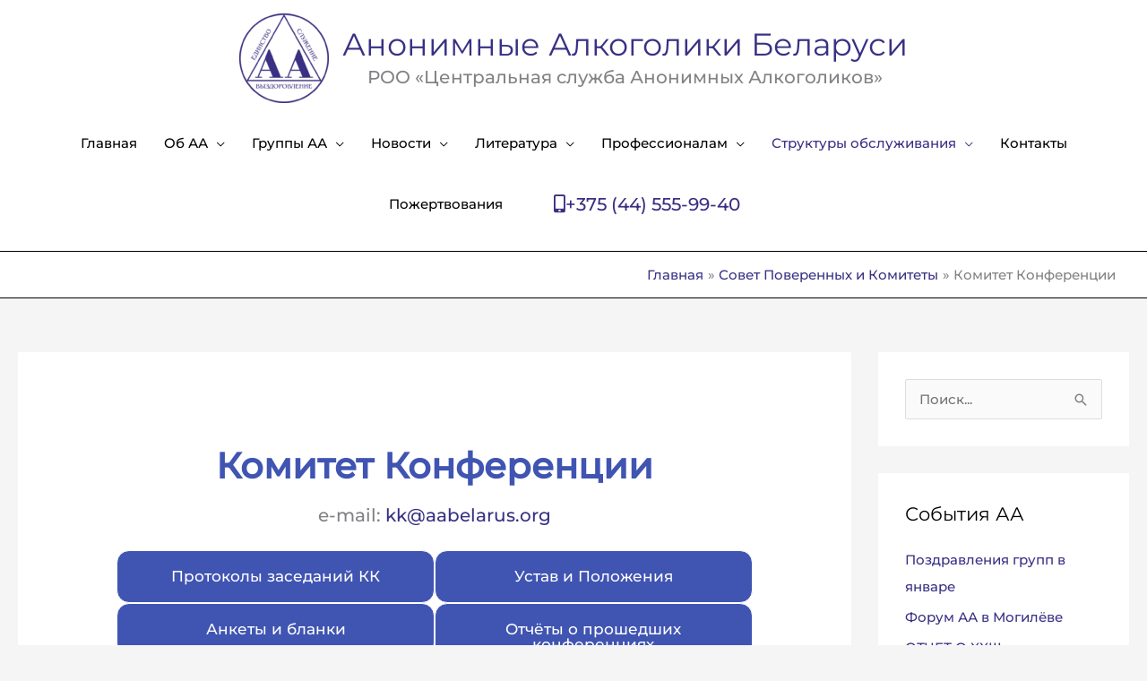

--- FILE ---
content_type: text/html; charset=UTF-8
request_url: https://aabelarus.org/sov-pov/kom-konf/
body_size: 24878
content:
<!DOCTYPE html>
<html lang="ru-RU">
<head>
<meta charset="UTF-8">
<meta name="viewport" content="width=device-width, initial-scale=1">
	<link rel="profile" href="https://gmpg.org/xfn/11"> 
	<title>Комитет Конференции &#8212; Анонимные Алкоголики Беларуси</title>
<style>.flying-press-lazy-bg{background-image:none!important;}</style>


<link rel="preload" href="https://aabelarus.org/wp-content/astra-local-fonts/montserrat/JTUSjIg1_i6t8kCHKm459Wlhyw.woff2" as="font" type="font/woff2" crossorigin><meta name='robots' content='max-image-preview:large' />
<style id='wp-img-auto-sizes-contain-inline-css'>img:is([sizes=auto i],[sizes^="auto," i]){contain-intrinsic-size:3000px 1500px}
/*# sourceURL=wp-img-auto-sizes-contain-inline-css */</style>
<link rel='stylesheet' id='astra-theme-css-css' href='https://aabelarus.org/wp-content/cache/flying-press/2c44058608ef.style.min.css' media='all' />
<style id='astra-theme-css-inline-css'>.ast-no-sidebar .entry-content .alignfull {margin-left: calc( -50vw + 50%);margin-right: calc( -50vw + 50%);max-width: 100vw;width: 100vw;}.ast-no-sidebar .entry-content .alignwide {margin-left: calc(-41vw + 50%);margin-right: calc(-41vw + 50%);max-width: unset;width: unset;}.ast-no-sidebar .entry-content .alignfull .alignfull,.ast-no-sidebar .entry-content .alignfull .alignwide,.ast-no-sidebar .entry-content .alignwide .alignfull,.ast-no-sidebar .entry-content .alignwide .alignwide,.ast-no-sidebar .entry-content .wp-block-column .alignfull,.ast-no-sidebar .entry-content .wp-block-column .alignwide{width: 100%;margin-left: auto;margin-right: auto;}.wp-block-gallery,.blocks-gallery-grid {margin: 0;}.wp-block-separator {max-width: 100px;}.wp-block-separator.is-style-wide,.wp-block-separator.is-style-dots {max-width: none;}.entry-content .has-2-columns .wp-block-column:first-child {padding-right: 10px;}.entry-content .has-2-columns .wp-block-column:last-child {padding-left: 10px;}@media (max-width: 782px) {.entry-content .wp-block-columns .wp-block-column {flex-basis: 100%;}.entry-content .has-2-columns .wp-block-column:first-child {padding-right: 0;}.entry-content .has-2-columns .wp-block-column:last-child {padding-left: 0;}}body .entry-content .wp-block-latest-posts {margin-left: 0;}body .entry-content .wp-block-latest-posts li {list-style: none;}.ast-no-sidebar .ast-container .entry-content .wp-block-latest-posts {margin-left: 0;}.ast-header-break-point .entry-content .alignwide {margin-left: auto;margin-right: auto;}.entry-content .blocks-gallery-item img {margin-bottom: auto;}.wp-block-pullquote {border-top: 4px solid #555d66;border-bottom: 4px solid #555d66;color: #40464d;}:root{--ast-post-nav-space:0;--ast-container-default-xlg-padding:6.67em;--ast-container-default-lg-padding:5.67em;--ast-container-default-slg-padding:4.34em;--ast-container-default-md-padding:3.34em;--ast-container-default-sm-padding:6.67em;--ast-container-default-xs-padding:2.4em;--ast-container-default-xxs-padding:1.4em;--ast-code-block-background:#EEEEEE;--ast-comment-inputs-background:#FAFAFA;--ast-normal-container-width:1600px;--ast-narrow-container-width:750px;--ast-blog-title-font-weight:normal;--ast-blog-meta-weight:inherit;--ast-global-color-primary:var(--ast-global-color-5);--ast-global-color-secondary:var(--ast-global-color-4);--ast-global-color-alternate-background:var(--ast-global-color-7);--ast-global-color-subtle-background:var(--ast-global-color-6);--ast-bg-style-guide:var( --ast-global-color-secondary,--ast-global-color-5 );--ast-shadow-style-guide:0px 0px 4px 0 #00000057;--ast-global-dark-bg-style:#fff;--ast-global-dark-lfs:#fbfbfb;--ast-widget-bg-color:#fafafa;--ast-wc-container-head-bg-color:#fbfbfb;--ast-title-layout-bg:#eeeeee;--ast-search-border-color:#e7e7e7;--ast-lifter-hover-bg:#e6e6e6;--ast-gallery-block-color:#000;--srfm-color-input-label:var(--ast-global-color-2);}html{font-size:93.75%;}a,.page-title{color:#393184;}a:hover,a:focus{color:#682ff9;}body,button,input,select,textarea,.ast-button,.ast-custom-button{font-family:'Montserrat',sans-serif;font-weight:500;font-size:15px;font-size:1rem;}blockquote{color:#000000;}h1,h2,h3,h4,h5,h6,.entry-content :where(h1,h2,h3,h4,h5,h6),.entry-content :where(h1,h2,h3,h4,h5,h6) a,.site-title,.site-title a{font-family:'Montserrat',sans-serif;font-weight:500;text-transform:none;}.ast-site-identity .site-title a{color:#393184;}.site-title{font-size:35px;font-size:2.3333333333333rem;display:block;}header .custom-logo-link img{max-width:100px;width:100px;}.astra-logo-svg{width:100px;}.site-header .site-description{font-size:20px;font-size:1.3333333333333rem;display:block;}.entry-title{font-size:30px;font-size:2rem;}.archive .ast-article-post .ast-article-inner,.blog .ast-article-post .ast-article-inner,.archive .ast-article-post .ast-article-inner:hover,.blog .ast-article-post .ast-article-inner:hover{overflow:hidden;}h1,.entry-content :where(h1),.entry-content :where(h1) a{font-size:40px;font-size:2.6666666666667rem;font-family:'Montserrat',sans-serif;line-height:1.4em;text-transform:none;}h2,.entry-content :where(h2),.entry-content :where(h2) a{font-size:30px;font-size:2rem;font-family:'Montserrat',sans-serif;line-height:1.3em;text-transform:none;}h3,.entry-content :where(h3),.entry-content :where(h3) a{font-size:25px;font-size:1.6666666666667rem;font-family:'Montserrat',sans-serif;line-height:1.3em;text-transform:none;}h4,.entry-content :where(h4),.entry-content :where(h4) a{font-size:20px;font-size:1.3333333333333rem;line-height:1.2em;font-family:'Montserrat',sans-serif;text-transform:none;}h5,.entry-content :where(h5),.entry-content :where(h5) a{font-size:18px;font-size:1.2rem;line-height:1.2em;font-family:'Montserrat',sans-serif;text-transform:none;}h6,.entry-content :where(h6),.entry-content :where(h6) a{font-size:15px;font-size:1rem;line-height:1.25em;font-family:'Montserrat',sans-serif;text-transform:none;}::selection{background-color:#393184;color:#ffffff;}body,h1,h2,h3,h4,h5,h6,.entry-title a,.entry-content :where(h1,h2,h3,h4,h5,h6),.entry-content :where(h1,h2,h3,h4,h5,h6) a{color:#000000;}.tagcloud a:hover,.tagcloud a:focus,.tagcloud a.current-item{color:#ffffff;border-color:#393184;background-color:#393184;}input:focus,input[type="text"]:focus,input[type="email"]:focus,input[type="url"]:focus,input[type="password"]:focus,input[type="reset"]:focus,input[type="search"]:focus,textarea:focus{border-color:#393184;}input[type="radio"]:checked,input[type=reset],input[type="checkbox"]:checked,input[type="checkbox"]:hover:checked,input[type="checkbox"]:focus:checked,input[type=range]::-webkit-slider-thumb{border-color:#393184;background-color:#393184;box-shadow:none;}.site-footer a:hover + .post-count,.site-footer a:focus + .post-count{background:#393184;border-color:#393184;}.single .nav-links .nav-previous,.single .nav-links .nav-next{color:#393184;}.entry-meta,.entry-meta *{line-height:1.45;color:#393184;}.entry-meta a:not(.ast-button):hover,.entry-meta a:not(.ast-button):hover *,.entry-meta a:not(.ast-button):focus,.entry-meta a:not(.ast-button):focus *,.page-links > .page-link,.page-links .page-link:hover,.post-navigation a:hover{color:#682ff9;}#cat option,.secondary .calendar_wrap thead a,.secondary .calendar_wrap thead a:visited{color:#393184;}.secondary .calendar_wrap #today,.ast-progress-val span{background:#393184;}.secondary a:hover + .post-count,.secondary a:focus + .post-count{background:#393184;border-color:#393184;}.calendar_wrap #today > a{color:#ffffff;}.page-links .page-link,.single .post-navigation a{color:#393184;}.ast-search-menu-icon .search-form button.search-submit{padding:0 4px;}.ast-search-menu-icon form.search-form{padding-right:0;}.ast-header-search .ast-search-menu-icon.ast-dropdown-active .search-form,.ast-header-search .ast-search-menu-icon.ast-dropdown-active .search-field:focus{transition:all 0.2s;}.search-form input.search-field:focus{outline:none;}.widget-title,.widget .wp-block-heading{font-size:21px;font-size:1.4rem;color:#000000;}#secondary,#secondary button,#secondary input,#secondary select,#secondary textarea{font-size:15px;font-size:1rem;}.ast-search-menu-icon.slide-search a:focus-visible:focus-visible,.astra-search-icon:focus-visible,#close:focus-visible,a:focus-visible,.ast-menu-toggle:focus-visible,.site .skip-link:focus-visible,.wp-block-loginout input:focus-visible,.wp-block-search.wp-block-search__button-inside .wp-block-search__inside-wrapper,.ast-header-navigation-arrow:focus-visible,.ast-orders-table__row .ast-orders-table__cell:focus-visible,a#ast-apply-coupon:focus-visible,#ast-apply-coupon:focus-visible,#close:focus-visible,.button.search-submit:focus-visible,#search_submit:focus,.normal-search:focus-visible,.ast-header-account-wrap:focus-visible,.astra-cart-drawer-close:focus,.ast-single-variation:focus,.ast-button:focus,.ast-builder-button-wrap:has(.ast-custom-button-link:focus),.ast-builder-button-wrap .ast-custom-button-link:focus{outline-style:dotted;outline-color:inherit;outline-width:thin;}input:focus,input[type="text"]:focus,input[type="email"]:focus,input[type="url"]:focus,input[type="password"]:focus,input[type="reset"]:focus,input[type="search"]:focus,input[type="number"]:focus,textarea:focus,.wp-block-search__input:focus,[data-section="section-header-mobile-trigger"] .ast-button-wrap .ast-mobile-menu-trigger-minimal:focus,.ast-mobile-popup-drawer.active .menu-toggle-close:focus,#ast-scroll-top:focus,#coupon_code:focus,#ast-coupon-code:focus{border-style:dotted;border-color:inherit;border-width:thin;}input{outline:none;}.main-header-menu .menu-link,.ast-header-custom-item a{color:#000000;}.main-header-menu .menu-item:hover > .menu-link,.main-header-menu .menu-item:hover > .ast-menu-toggle,.main-header-menu .ast-masthead-custom-menu-items a:hover,.main-header-menu .menu-item.focus > .menu-link,.main-header-menu .menu-item.focus > .ast-menu-toggle,.main-header-menu .current-menu-item > .menu-link,.main-header-menu .current-menu-ancestor > .menu-link,.main-header-menu .current-menu-item > .ast-menu-toggle,.main-header-menu .current-menu-ancestor > .ast-menu-toggle{color:#393184;}.header-main-layout-3 .ast-main-header-bar-alignment{margin-right:auto;}.header-main-layout-2 .site-header-section-left .ast-site-identity{text-align:left;}.ast-logo-title-inline .site-logo-img{padding-right:1em;}.site-logo-img img{ transition:all 0.2s linear;}body .ast-oembed-container *{position:absolute;top:0;width:100%;height:100%;left:0;}body .wp-block-embed-pocket-casts .ast-oembed-container *{position:unset;}.ast-header-break-point .ast-mobile-menu-buttons-minimal.menu-toggle{background:transparent;color:#393184;}.ast-header-break-point .ast-mobile-menu-buttons-outline.menu-toggle{background:transparent;border:1px solid #393184;color:#393184;}.ast-header-break-point .ast-mobile-menu-buttons-fill.menu-toggle{background:#393184;color:#ffffff;}.ast-single-post-featured-section + article {margin-top: 2em;}.site-content .ast-single-post-featured-section img {width: 100%;overflow: hidden;object-fit: cover;}.site > .ast-single-related-posts-container {margin-top: 0;}@media (min-width: 769px) {.ast-desktop .ast-container--narrow {max-width: var(--ast-narrow-container-width);margin: 0 auto;}}#secondary {margin: 4em 0 2.5em;word-break: break-word;line-height: 2;}#secondary li {margin-bottom: 0.25em;}#secondary li:last-child {margin-bottom: 0;}@media (max-width: 768px) {.js_active .ast-plain-container.ast-single-post #secondary {margin-top: 1.5em;}}.ast-separate-container.ast-two-container #secondary .widget {background-color: #fff;padding: 2em;margin-bottom: 2em;}@media (min-width: 993px) {.ast-left-sidebar #secondary {padding-right: 60px;}.ast-right-sidebar #secondary {padding-left: 60px;}}@media (max-width: 993px) {.ast-right-sidebar #secondary {padding-left: 30px;}.ast-left-sidebar #secondary {padding-right: 30px;}}.ast-small-footer{color:#ffffff;}.ast-small-footer > .ast-footer-overlay{background-color:#393184;;}.footer-adv .footer-adv-overlay{border-top-style:solid;border-top-width:1px;border-top-color:#7a7a7a;}.footer-adv .widget-title,.footer-adv .widget-title a{color:#ffffff;}.footer-adv{color:#ffffff;}.footer-adv-overlay{background-color:#044f96;;}.wp-block-buttons.aligncenter{justify-content:center;}@media (max-width:782px){.entry-content .wp-block-columns .wp-block-column{margin-left:0px;}}.wp-block-image.aligncenter{margin-left:auto;margin-right:auto;}.wp-block-table.aligncenter{margin-left:auto;margin-right:auto;}.wp-block-buttons .wp-block-button.is-style-outline .wp-block-button__link.wp-element-button,.ast-outline-button,.wp-block-uagb-buttons-child .uagb-buttons-repeater.ast-outline-button{border-color:#ffffff;border-top-width:2px;border-right-width:2px;border-bottom-width:2px;border-left-width:2px;font-family:inherit;font-weight:inherit;line-height:1em;border-top-left-radius:14px;border-top-right-radius:14px;border-bottom-right-radius:14px;border-bottom-left-radius:14px;}.wp-block-button.is-style-outline .wp-block-button__link:hover,.wp-block-buttons .wp-block-button.is-style-outline .wp-block-button__link:focus,.wp-block-buttons .wp-block-button.is-style-outline > .wp-block-button__link:not(.has-text-color):hover,.wp-block-buttons .wp-block-button.wp-block-button__link.is-style-outline:not(.has-text-color):hover,.ast-outline-button:hover,.ast-outline-button:focus,.wp-block-uagb-buttons-child .uagb-buttons-repeater.ast-outline-button:hover,.wp-block-uagb-buttons-child .uagb-buttons-repeater.ast-outline-button:focus{background-color:#1670c0;border-color:#393184;}.wp-block-button .wp-block-button__link.wp-element-button.is-style-outline:not(.has-background),.wp-block-button.is-style-outline>.wp-block-button__link.wp-element-button:not(.has-background),.ast-outline-button{background-color:#393184;}.entry-content[data-ast-blocks-layout] > figure{margin-bottom:1em;}.elementor-widget-container .elementor-loop-container .e-loop-item[data-elementor-type="loop-item"]{width:100%;}@media (max-width:768px){.ast-left-sidebar #content > .ast-container{display:flex;flex-direction:column-reverse;width:100%;}.ast-separate-container .ast-article-post,.ast-separate-container .ast-article-single{padding:1.5em 2.14em;}.ast-author-box img.avatar{margin:20px 0 0 0;}}@media (max-width:768px){#secondary.secondary{padding-top:0;}.ast-separate-container.ast-right-sidebar #secondary{padding-left:1em;padding-right:1em;}.ast-separate-container.ast-two-container #secondary{padding-left:0;padding-right:0;}.ast-page-builder-template .entry-header #secondary,.ast-page-builder-template #secondary{margin-top:1.5em;}}@media (max-width:768px){.ast-right-sidebar #primary{padding-right:0;}.ast-page-builder-template.ast-left-sidebar #secondary,.ast-page-builder-template.ast-right-sidebar #secondary{padding-right:20px;padding-left:20px;}.ast-right-sidebar #secondary,.ast-left-sidebar #primary{padding-left:0;}.ast-left-sidebar #secondary{padding-right:0;}}@media (min-width:769px){.ast-separate-container.ast-right-sidebar #primary,.ast-separate-container.ast-left-sidebar #primary{border:0;}.search-no-results.ast-separate-container #primary{margin-bottom:4em;}}@media (min-width:769px){.ast-right-sidebar #primary{border-right:1px solid var(--ast-border-color);}.ast-left-sidebar #primary{border-left:1px solid var(--ast-border-color);}.ast-right-sidebar #secondary{border-left:1px solid var(--ast-border-color);margin-left:-1px;}.ast-left-sidebar #secondary{border-right:1px solid var(--ast-border-color);margin-right:-1px;}.ast-separate-container.ast-two-container.ast-right-sidebar #secondary{padding-left:30px;padding-right:0;}.ast-separate-container.ast-two-container.ast-left-sidebar #secondary{padding-right:30px;padding-left:0;}.ast-separate-container.ast-right-sidebar #secondary,.ast-separate-container.ast-left-sidebar #secondary{border:0;margin-left:auto;margin-right:auto;}.ast-separate-container.ast-two-container #secondary .widget:last-child{margin-bottom:0;}}.elementor-widget-button .elementor-button{border-style:solid;text-decoration:none;border-top-width:1px;border-right-width:1px;border-left-width:1px;border-bottom-width:1px;}body .elementor-button.elementor-size-sm,body .elementor-button.elementor-size-xs,body .elementor-button.elementor-size-md,body .elementor-button.elementor-size-lg,body .elementor-button.elementor-size-xl,body .elementor-button{border-top-left-radius:14px;border-top-right-radius:14px;border-bottom-right-radius:14px;border-bottom-left-radius:14px;padding-top:10px;padding-right:10px;padding-bottom:10px;padding-left:10px;}.elementor-widget-button .elementor-button{border-color:#ffffff;background-color:#393184;}.elementor-widget-button .elementor-button:hover,.elementor-widget-button .elementor-button:focus{color:#000000;background-color:#1670c0;border-color:#393184;}.wp-block-button .wp-block-button__link ,.elementor-widget-button .elementor-button,.elementor-widget-button .elementor-button:visited{color:#ffffff;}.elementor-widget-button .elementor-button{line-height:1em;}.wp-block-button .wp-block-button__link:hover,.wp-block-button .wp-block-button__link:focus{color:#000000;background-color:#1670c0;border-color:#393184;}.elementor-widget-heading h1.elementor-heading-title{line-height:1.4em;}.elementor-widget-heading h2.elementor-heading-title{line-height:1.3em;}.elementor-widget-heading h3.elementor-heading-title{line-height:1.3em;}.elementor-widget-heading h4.elementor-heading-title{line-height:1.2em;}.elementor-widget-heading h5.elementor-heading-title{line-height:1.2em;}.elementor-widget-heading h6.elementor-heading-title{line-height:1.25em;}.wp-block-button .wp-block-button__link{border-style:solid;border-top-width:1px;border-right-width:1px;border-left-width:1px;border-bottom-width:1px;border-color:#ffffff;background-color:#393184;color:#ffffff;font-family:inherit;font-weight:inherit;line-height:1em;border-top-left-radius:14px;border-top-right-radius:14px;border-bottom-right-radius:14px;border-bottom-left-radius:14px;padding-top:10px;padding-right:10px;padding-bottom:10px;padding-left:10px;}.menu-toggle,button,.ast-button,.ast-custom-button,.button,input#submit,input[type="button"],input[type="submit"],input[type="reset"]{border-style:solid;border-top-width:1px;border-right-width:1px;border-left-width:1px;border-bottom-width:1px;color:#ffffff;border-color:#ffffff;background-color:#393184;padding-top:10px;padding-right:10px;padding-bottom:10px;padding-left:10px;font-family:inherit;font-weight:inherit;line-height:1em;border-top-left-radius:14px;border-top-right-radius:14px;border-bottom-right-radius:14px;border-bottom-left-radius:14px;}button:focus,.menu-toggle:hover,button:hover,.ast-button:hover,.ast-custom-button:hover .button:hover,.ast-custom-button:hover ,input[type=reset]:hover,input[type=reset]:focus,input#submit:hover,input#submit:focus,input[type="button"]:hover,input[type="button"]:focus,input[type="submit"]:hover,input[type="submit"]:focus{color:#000000;background-color:#1670c0;border-color:#393184;}@media (max-width:768px){.ast-mobile-header-stack .main-header-bar .ast-search-menu-icon{display:inline-block;}.ast-header-break-point.ast-header-custom-item-outside .ast-mobile-header-stack .main-header-bar .ast-search-icon{margin:0;}.ast-comment-avatar-wrap img{max-width:2.5em;}.ast-comment-meta{padding:0 1.8888em 1.3333em;}.ast-separate-container .ast-comment-list li.depth-1{padding:1.5em 2.14em;}.ast-separate-container .comment-respond{padding:2em 2.14em;}}@media (min-width:544px){.ast-container{max-width:100%;}}@media (max-width:544px){.ast-separate-container .ast-article-post,.ast-separate-container .ast-article-single,.ast-separate-container .comments-title,.ast-separate-container .ast-archive-description{padding:1.5em 1em;}.ast-separate-container #content .ast-container{padding-left:0.54em;padding-right:0.54em;}.ast-separate-container .ast-comment-list .bypostauthor{padding:.5em;}.ast-search-menu-icon.ast-dropdown-active .search-field{width:170px;}.ast-separate-container #secondary{padding-top:0;}.ast-separate-container.ast-two-container #secondary .widget{margin-bottom:1.5em;padding-left:1em;padding-right:1em;}.site-branding img,.site-header .site-logo-img .custom-logo-link img{max-width:100%;}} #ast-mobile-header .ast-site-header-cart-li a{pointer-events:none;}.ast-no-sidebar.ast-separate-container .entry-content .alignfull {margin-left: -6.67em;margin-right: -6.67em;width: auto;}@media (max-width: 1200px) {.ast-no-sidebar.ast-separate-container .entry-content .alignfull {margin-left: -2.4em;margin-right: -2.4em;}}@media (max-width: 768px) {.ast-no-sidebar.ast-separate-container .entry-content .alignfull {margin-left: -2.14em;margin-right: -2.14em;}}@media (max-width: 544px) {.ast-no-sidebar.ast-separate-container .entry-content .alignfull {margin-left: -1em;margin-right: -1em;}}.ast-no-sidebar.ast-separate-container .entry-content .alignwide {margin-left: -20px;margin-right: -20px;}.ast-no-sidebar.ast-separate-container .entry-content .wp-block-column .alignfull,.ast-no-sidebar.ast-separate-container .entry-content .wp-block-column .alignwide {margin-left: auto;margin-right: auto;width: 100%;}@media (max-width:768px){.site-title{font-size:27px;font-size:1.8rem;display:block;}.site-header .site-description{font-size:18px;font-size:1.2rem;display:block;}h1,.entry-content :where(h1),.entry-content :where(h1) a{font-size:30px;}h2,.entry-content :where(h2),.entry-content :where(h2) a{font-size:25px;}h3,.entry-content :where(h3),.entry-content :where(h3) a{font-size:20px;}}@media (max-width:544px){.site-title{font-size:20px;font-size:1.3333333333333rem;display:block;}.site-header .site-description{font-size:15px;font-size:1rem;display:block;}h1,.entry-content :where(h1),.entry-content :where(h1) a{font-size:30px;}h2,.entry-content :where(h2),.entry-content :where(h2) a{font-size:25px;}h3,.entry-content :where(h3),.entry-content :where(h3) a{font-size:20px;}}@media (max-width:768px){html{font-size:85.5%;}}@media (max-width:544px){html{font-size:85.5%;}}@media (min-width:769px){.ast-container{max-width:1640px;}}@font-face{font-display:swap;font-family: "Astra";src: url(https://aabelarus.org/wp-content/themes/astra/assets/fonts/astra.woff) format("woff"),url(https://aabelarus.org/wp-content/themes/astra/assets/fonts/astra.ttf) format("truetype"),url(https://aabelarus.org/wp-content/themes/astra/assets/fonts/astra.svg#astra) format("svg");font-weight: normal;font-style: normal;}@media (max-width:921px) {.main-header-bar .main-header-bar-navigation{display:none;}}@media (min-width:769px){.blog .site-content > .ast-container,.archive .site-content > .ast-container,.search .site-content > .ast-container{max-width:1600px;}}.ast-desktop .main-header-menu.submenu-with-border .sub-menu,.ast-desktop .main-header-menu.submenu-with-border .astra-full-megamenu-wrapper{border-color:#393184;}.ast-desktop .main-header-menu.submenu-with-border .sub-menu{border-top-width:2px;border-right-width:2px;border-left-width:2px;border-bottom-width:2px;border-style:solid;}.ast-desktop .main-header-menu.submenu-with-border .sub-menu .sub-menu{top:-2px;}.ast-desktop .main-header-menu.submenu-with-border .sub-menu .menu-link,.ast-desktop .main-header-menu.submenu-with-border .children .menu-link{border-bottom-width:1px;border-style:solid;border-color:#393184;}@media (min-width:769px){.main-header-menu .sub-menu .menu-item.ast-left-align-sub-menu:hover > .sub-menu,.main-header-menu .sub-menu .menu-item.ast-left-align-sub-menu.focus > .sub-menu{margin-left:-4px;}}.ast-small-footer{border-top-style:solid;border-top-width:0px;border-top-color:#42539b;}.site .comments-area{padding-bottom:3em;}.ast-header-widget-area {line-height: 1.65;}.ast-header-widget-area .widget-title,.ast-header-widget-area .no-widget-text {margin-bottom: 0;}.ast-header-widget-area .widget {margin: .5em;display: inline-block;vertical-align: middle;}.ast-header-widget-area .widget p {margin-bottom: 0;}.ast-header-widget-area .widget ul {position: static;border: 0;width: auto;}.ast-header-widget-area .widget ul a {border: 0;}.ast-header-widget-area .widget.widget_search .search-field,.ast-header-widget-area .widget.widget_search .search-field:focus {padding: 10px 45px 10px 15px;}.ast-header-widget-area .widget:last-child {margin-bottom: 0.5em;margin-right: 0;}.submenu-with-border .ast-header-widget-area .widget ul {position: static;border: 0;width: auto;}.submenu-with-border .ast-header-widget-area .widget ul a {border: 0;}.ast-header-break-point .ast-header-widget-area .widget {margin: .5em 0;display: block;}.ast-header-break-point.ast-header-custom-item-inside .main-header-bar .main-header-bar-navigation .ast-search-icon {display: none;}.ast-header-break-point.ast-header-custom-item-inside .main-header-bar .ast-search-menu-icon .search-form {padding: 0;display: block;overflow: hidden;}.ast-header-break-point .ast-header-custom-item .widget:last-child {margin-bottom: 1em;}.ast-header-custom-item .widget {margin: 0.5em;display: inline-block;vertical-align: middle;}.ast-header-custom-item .widget p {margin-bottom: 0;}.ast-header-custom-item .widget li {width: auto;}.ast-header-custom-item-inside .button-custom-menu-item .menu-link {display: none;}.ast-header-custom-item-inside.ast-header-break-point .button-custom-menu-item .ast-custom-button-link {display: none;}.ast-header-custom-item-inside.ast-header-break-point .button-custom-menu-item .menu-link {display: block;}.ast-header-break-point.ast-header-custom-item-outside .main-header-bar .ast-search-icon {margin-right: 1em;}.ast-header-break-point.ast-header-custom-item-inside .main-header-bar .ast-search-menu-icon .search-field,.ast-header-break-point.ast-header-custom-item-inside .main-header-bar .ast-search-menu-icon.ast-inline-search .search-field {width: 100%;padding-right: 5.5em;}.ast-header-break-point.ast-header-custom-item-inside .main-header-bar .ast-search-menu-icon .search-submit {display: block;position: absolute;height: 100%;top: 0;right: 0;padding: 0 1em;border-radius: 0;}.ast-header-break-point .ast-header-custom-item .ast-masthead-custom-menu-items {padding-left: 20px;padding-right: 20px;margin-bottom: 1em;margin-top: 1em;}.ast-header-custom-item-inside.ast-header-break-point .button-custom-menu-item {padding-left: 0;padding-right: 0;margin-top: 0;margin-bottom: 0;}.astra-icon-down_arrow::after {content: "\e900";font-family: Astra;}.astra-icon-close::after {content: "\e5cd";font-family: Astra;}.astra-icon-drag_handle::after {content: "\e25d";font-family: Astra;}.astra-icon-format_align_justify::after {content: "\e235";font-family: Astra;}.astra-icon-menu::after {content: "\e5d2";font-family: Astra;}.astra-icon-reorder::after {content: "\e8fe";font-family: Astra;}.astra-icon-search::after {content: "\e8b6";font-family: Astra;}.astra-icon-zoom_in::after {content: "\e56b";font-family: Astra;}.astra-icon-check-circle::after {content: "\e901";font-family: Astra;}.astra-icon-shopping-cart::after {content: "\f07a";font-family: Astra;}.astra-icon-shopping-bag::after {content: "\f290";font-family: Astra;}.astra-icon-shopping-basket::after {content: "\f291";font-family: Astra;}.astra-icon-circle-o::after {content: "\e903";font-family: Astra;}.astra-icon-certificate::after {content: "\e902";font-family: Astra;}blockquote {padding: 1.2em;}:root .has-ast-global-color-0-color{color:var(--ast-global-color-0);}:root .has-ast-global-color-0-background-color{background-color:var(--ast-global-color-0);}:root .wp-block-button .has-ast-global-color-0-color{color:var(--ast-global-color-0);}:root .wp-block-button .has-ast-global-color-0-background-color{background-color:var(--ast-global-color-0);}:root .has-ast-global-color-1-color{color:var(--ast-global-color-1);}:root .has-ast-global-color-1-background-color{background-color:var(--ast-global-color-1);}:root .wp-block-button .has-ast-global-color-1-color{color:var(--ast-global-color-1);}:root .wp-block-button .has-ast-global-color-1-background-color{background-color:var(--ast-global-color-1);}:root .has-ast-global-color-2-color{color:var(--ast-global-color-2);}:root .has-ast-global-color-2-background-color{background-color:var(--ast-global-color-2);}:root .wp-block-button .has-ast-global-color-2-color{color:var(--ast-global-color-2);}:root .wp-block-button .has-ast-global-color-2-background-color{background-color:var(--ast-global-color-2);}:root .has-ast-global-color-3-color{color:var(--ast-global-color-3);}:root .has-ast-global-color-3-background-color{background-color:var(--ast-global-color-3);}:root .wp-block-button .has-ast-global-color-3-color{color:var(--ast-global-color-3);}:root .wp-block-button .has-ast-global-color-3-background-color{background-color:var(--ast-global-color-3);}:root .has-ast-global-color-4-color{color:var(--ast-global-color-4);}:root .has-ast-global-color-4-background-color{background-color:var(--ast-global-color-4);}:root .wp-block-button .has-ast-global-color-4-color{color:var(--ast-global-color-4);}:root .wp-block-button .has-ast-global-color-4-background-color{background-color:var(--ast-global-color-4);}:root .has-ast-global-color-5-color{color:var(--ast-global-color-5);}:root .has-ast-global-color-5-background-color{background-color:var(--ast-global-color-5);}:root .wp-block-button .has-ast-global-color-5-color{color:var(--ast-global-color-5);}:root .wp-block-button .has-ast-global-color-5-background-color{background-color:var(--ast-global-color-5);}:root .has-ast-global-color-6-color{color:var(--ast-global-color-6);}:root .has-ast-global-color-6-background-color{background-color:var(--ast-global-color-6);}:root .wp-block-button .has-ast-global-color-6-color{color:var(--ast-global-color-6);}:root .wp-block-button .has-ast-global-color-6-background-color{background-color:var(--ast-global-color-6);}:root .has-ast-global-color-7-color{color:var(--ast-global-color-7);}:root .has-ast-global-color-7-background-color{background-color:var(--ast-global-color-7);}:root .wp-block-button .has-ast-global-color-7-color{color:var(--ast-global-color-7);}:root .wp-block-button .has-ast-global-color-7-background-color{background-color:var(--ast-global-color-7);}:root .has-ast-global-color-8-color{color:var(--ast-global-color-8);}:root .has-ast-global-color-8-background-color{background-color:var(--ast-global-color-8);}:root .wp-block-button .has-ast-global-color-8-color{color:var(--ast-global-color-8);}:root .wp-block-button .has-ast-global-color-8-background-color{background-color:var(--ast-global-color-8);}:root{--ast-global-color-0:#0170B9;--ast-global-color-1:#3a3a3a;--ast-global-color-2:#3a3a3a;--ast-global-color-3:#4B4F58;--ast-global-color-4:#F5F5F5;--ast-global-color-5:#FFFFFF;--ast-global-color-6:#E5E5E5;--ast-global-color-7:#424242;--ast-global-color-8:#000000;}:root {--ast-border-color : #dddddd;}#masthead .ast-container,.ast-header-breadcrumb .ast-container{max-width:100%;padding-left:35px;padding-right:35px;}@media (max-width:921px){#masthead .ast-container,.ast-header-breadcrumb .ast-container{padding-left:20px;padding-right:20px;}}.ast-header-widget-area {line-height: 1.65;}.ast-header-widget-area .widget-title,.ast-header-widget-area .no-widget-text {margin-bottom: 0;}.ast-header-widget-area .widget {margin: .5em;display: inline-block;vertical-align: middle;}.ast-header-widget-area .widget p {margin-bottom: 0;}.ast-header-widget-area .widget ul {position: static;border: 0;width: auto;}.ast-header-widget-area .widget ul a {border: 0;}.ast-header-widget-area .widget.widget_search .search-field,.ast-header-widget-area .widget.widget_search .search-field:focus {padding: 10px 45px 10px 15px;}.ast-header-widget-area .widget:last-child {margin-bottom: 0.5em;margin-right: 0;}.submenu-with-border .ast-header-widget-area .widget ul {position: static;border: 0;width: auto;}.submenu-with-border .ast-header-widget-area .widget ul a {border: 0;}.ast-header-break-point .ast-header-widget-area .widget {margin: .5em 0;display: block;}.ast-header-break-point.ast-header-custom-item-inside .main-header-bar .main-header-bar-navigation .ast-search-icon {display: none;}.ast-header-break-point.ast-header-custom-item-inside .main-header-bar .ast-search-menu-icon .search-form {padding: 0;display: block;overflow: hidden;}.ast-header-break-point .ast-header-custom-item .widget:last-child {margin-bottom: 1em;}.ast-header-custom-item .widget {margin: 0.5em;display: inline-block;vertical-align: middle;}.ast-header-custom-item .widget p {margin-bottom: 0;}.ast-header-custom-item .widget li {width: auto;}.ast-header-custom-item-inside .button-custom-menu-item .menu-link {display: none;}.ast-header-custom-item-inside.ast-header-break-point .button-custom-menu-item .ast-custom-button-link {display: none;}.ast-header-custom-item-inside.ast-header-break-point .button-custom-menu-item .menu-link {display: block;}.ast-header-break-point.ast-header-custom-item-outside .main-header-bar .ast-search-icon {margin-right: 1em;}.ast-header-break-point.ast-header-custom-item-inside .main-header-bar .ast-search-menu-icon .search-field,.ast-header-break-point.ast-header-custom-item-inside .main-header-bar .ast-search-menu-icon.ast-inline-search .search-field {width: 100%;padding-right: 5.5em;}.ast-header-break-point.ast-header-custom-item-inside .main-header-bar .ast-search-menu-icon .search-submit {display: block;position: absolute;height: 100%;top: 0;right: 0;padding: 0 1em;border-radius: 0;}.ast-header-break-point .ast-header-custom-item .ast-masthead-custom-menu-items {padding-left: 20px;padding-right: 20px;margin-bottom: 1em;margin-top: 1em;}.ast-header-custom-item-inside.ast-header-break-point .button-custom-menu-item {padding-left: 0;padding-right: 0;margin-top: 0;margin-bottom: 0;}.astra-icon-down_arrow::after {content: "\e900";font-family: Astra;}.astra-icon-close::after {content: "\e5cd";font-family: Astra;}.astra-icon-drag_handle::after {content: "\e25d";font-family: Astra;}.astra-icon-format_align_justify::after {content: "\e235";font-family: Astra;}.astra-icon-menu::after {content: "\e5d2";font-family: Astra;}.astra-icon-reorder::after {content: "\e8fe";font-family: Astra;}.astra-icon-search::after {content: "\e8b6";font-family: Astra;}.astra-icon-zoom_in::after {content: "\e56b";font-family: Astra;}.astra-icon-check-circle::after {content: "\e901";font-family: Astra;}.astra-icon-shopping-cart::after {content: "\f07a";font-family: Astra;}.astra-icon-shopping-bag::after {content: "\f290";font-family: Astra;}.astra-icon-shopping-basket::after {content: "\f291";font-family: Astra;}.astra-icon-circle-o::after {content: "\e903";font-family: Astra;}.astra-icon-certificate::after {content: "\e902";font-family: Astra;}blockquote {padding: 1.2em;}:root .has-ast-global-color-0-color{color:var(--ast-global-color-0);}:root .has-ast-global-color-0-background-color{background-color:var(--ast-global-color-0);}:root .wp-block-button .has-ast-global-color-0-color{color:var(--ast-global-color-0);}:root .wp-block-button .has-ast-global-color-0-background-color{background-color:var(--ast-global-color-0);}:root .has-ast-global-color-1-color{color:var(--ast-global-color-1);}:root .has-ast-global-color-1-background-color{background-color:var(--ast-global-color-1);}:root .wp-block-button .has-ast-global-color-1-color{color:var(--ast-global-color-1);}:root .wp-block-button .has-ast-global-color-1-background-color{background-color:var(--ast-global-color-1);}:root .has-ast-global-color-2-color{color:var(--ast-global-color-2);}:root .has-ast-global-color-2-background-color{background-color:var(--ast-global-color-2);}:root .wp-block-button .has-ast-global-color-2-color{color:var(--ast-global-color-2);}:root .wp-block-button .has-ast-global-color-2-background-color{background-color:var(--ast-global-color-2);}:root .has-ast-global-color-3-color{color:var(--ast-global-color-3);}:root .has-ast-global-color-3-background-color{background-color:var(--ast-global-color-3);}:root .wp-block-button .has-ast-global-color-3-color{color:var(--ast-global-color-3);}:root .wp-block-button .has-ast-global-color-3-background-color{background-color:var(--ast-global-color-3);}:root .has-ast-global-color-4-color{color:var(--ast-global-color-4);}:root .has-ast-global-color-4-background-color{background-color:var(--ast-global-color-4);}:root .wp-block-button .has-ast-global-color-4-color{color:var(--ast-global-color-4);}:root .wp-block-button .has-ast-global-color-4-background-color{background-color:var(--ast-global-color-4);}:root .has-ast-global-color-5-color{color:var(--ast-global-color-5);}:root .has-ast-global-color-5-background-color{background-color:var(--ast-global-color-5);}:root .wp-block-button .has-ast-global-color-5-color{color:var(--ast-global-color-5);}:root .wp-block-button .has-ast-global-color-5-background-color{background-color:var(--ast-global-color-5);}:root .has-ast-global-color-6-color{color:var(--ast-global-color-6);}:root .has-ast-global-color-6-background-color{background-color:var(--ast-global-color-6);}:root .wp-block-button .has-ast-global-color-6-color{color:var(--ast-global-color-6);}:root .wp-block-button .has-ast-global-color-6-background-color{background-color:var(--ast-global-color-6);}:root .has-ast-global-color-7-color{color:var(--ast-global-color-7);}:root .has-ast-global-color-7-background-color{background-color:var(--ast-global-color-7);}:root .wp-block-button .has-ast-global-color-7-color{color:var(--ast-global-color-7);}:root .wp-block-button .has-ast-global-color-7-background-color{background-color:var(--ast-global-color-7);}:root .has-ast-global-color-8-color{color:var(--ast-global-color-8);}:root .has-ast-global-color-8-background-color{background-color:var(--ast-global-color-8);}:root .wp-block-button .has-ast-global-color-8-color{color:var(--ast-global-color-8);}:root .wp-block-button .has-ast-global-color-8-background-color{background-color:var(--ast-global-color-8);}:root{--ast-global-color-0:#0170B9;--ast-global-color-1:#3a3a3a;--ast-global-color-2:#3a3a3a;--ast-global-color-3:#4B4F58;--ast-global-color-4:#F5F5F5;--ast-global-color-5:#FFFFFF;--ast-global-color-6:#E5E5E5;--ast-global-color-7:#424242;--ast-global-color-8:#000000;}:root {--ast-border-color : #dddddd;}#masthead .ast-container,.ast-header-breadcrumb .ast-container{max-width:100%;padding-left:35px;padding-right:35px;}@media (max-width:921px){#masthead .ast-container,.ast-header-breadcrumb .ast-container{padding-left:20px;padding-right:20px;}}.ast-single-entry-banner {-js-display: flex;display: flex;flex-direction: column;justify-content: center;text-align: center;position: relative;background: var(--ast-title-layout-bg);}.ast-single-entry-banner[data-banner-layout="layout-1"] {max-width: 1600px;background: inherit;padding: 20px 0;}.ast-single-entry-banner[data-banner-width-type="custom"] {margin: 0 auto;width: 100%;}.ast-single-entry-banner + .site-content .entry-header {margin-bottom: 0;}.site .ast-author-avatar {--ast-author-avatar-size: ;}a.ast-underline-text {text-decoration: underline;}.ast-container > .ast-terms-link {position: relative;display: block;}a.ast-button.ast-badge-tax {padding: 4px 8px;border-radius: 3px;font-size: inherit;}header.entry-header{text-align:left;}header.entry-header .entry-title{font-size:30px;font-size:2rem;}header.entry-header > *:not(:last-child){margin-bottom:10px;}@media (max-width:768px){header.entry-header{text-align:left;}}@media (max-width:544px){header.entry-header{text-align:left;}}.ast-archive-entry-banner {-js-display: flex;display: flex;flex-direction: column;justify-content: center;text-align: center;position: relative;background: var(--ast-title-layout-bg);}.ast-archive-entry-banner[data-banner-width-type="custom"] {margin: 0 auto;width: 100%;}.ast-archive-entry-banner[data-banner-layout="layout-1"] {background: inherit;padding: 20px 0;text-align: left;}body.archive .ast-archive-description{max-width:1600px;width:100%;text-align:left;padding-top:3em;padding-right:3em;padding-bottom:3em;padding-left:3em;}body.archive .ast-archive-description .ast-archive-title,body.archive .ast-archive-description .ast-archive-title *{font-size:40px;font-size:2.6666666666667rem;text-transform:capitalize;}body.archive .ast-archive-description > *:not(:last-child){margin-bottom:10px;}@media (max-width:768px){body.archive .ast-archive-description{text-align:left;}}@media (max-width:544px){body.archive .ast-archive-description{text-align:left;}}.ast-breadcrumbs .trail-browse,.ast-breadcrumbs .trail-items,.ast-breadcrumbs .trail-items li{display:inline-block;margin:0;padding:0;border:none;background:inherit;text-indent:0;text-decoration:none;}.ast-breadcrumbs .trail-browse{font-size:inherit;font-style:inherit;font-weight:inherit;color:inherit;}.ast-breadcrumbs .trail-items{list-style:none;}.trail-items li::after{padding:0 0.3em;content:"\00bb";}.trail-items li:last-of-type::after{display:none;}.trail-items li::after{content:"\00BB";}.ast-breadcrumbs-wrapper{text-align:right;}.ast-header-breadcrumb{padding-top:10px;padding-bottom:10px;width:100%;}.ast-default-menu-enable.ast-main-header-nav-open.ast-header-break-point .main-header-bar.ast-header-breadcrumb,.ast-main-header-nav-open .main-header-bar.ast-header-breadcrumb{padding-top:1em;padding-bottom:1em;}.ast-header-break-point .main-header-bar.ast-header-breadcrumb{border-bottom-width:1px;border-bottom-color:#eaeaea;border-bottom-style:solid;}.ast-breadcrumbs-wrapper{line-height:1.4;}.ast-breadcrumbs-wrapper .rank-math-breadcrumb p{margin-bottom:0px;}.ast-breadcrumbs-wrapper{display:block;width:100%;}h1,h2,h3,h4,h5,h6,.entry-content :where(h1,h2,h3,h4,h5,h6){color:#393184;}.elementor-widget-heading .elementor-heading-title{margin:0;}.elementor-page .ast-menu-toggle{color:unset !important;background:unset !important;}.elementor-post.elementor-grid-item.hentry{margin-bottom:0;}.woocommerce div.product .elementor-element.elementor-products-grid .related.products ul.products li.product,.elementor-element .elementor-wc-products .woocommerce[class*='columns-'] ul.products li.product{width:auto;margin:0;float:none;}body .elementor hr{background-color:#ccc;margin:0;}.ast-left-sidebar .elementor-section.elementor-section-stretched,.ast-right-sidebar .elementor-section.elementor-section-stretched{max-width:100%;left:0 !important;}.elementor-posts-container [CLASS*="ast-width-"]{width:100%;}.elementor-template-full-width .ast-container{display:block;}.elementor-screen-only,.screen-reader-text,.screen-reader-text span,.ui-helper-hidden-accessible{top:0 !important;}@media (max-width:544px){.elementor-element .elementor-wc-products .woocommerce[class*="columns-"] ul.products li.product{width:auto;margin:0;}.elementor-element .woocommerce .woocommerce-result-count{float:none;}}.ast-header-break-point .main-header-bar{border-bottom-width:1px;border-bottom-color:#000000;}@media (min-width:769px){.main-header-bar{border-bottom-width:1px;border-bottom-color:#000000;}}@media (min-width:769px){#primary{width:75%;}#secondary{width:25%;}}.ast-flex{-webkit-align-content:center;-ms-flex-line-pack:center;align-content:center;-webkit-box-align:center;-webkit-align-items:center;-moz-box-align:center;-ms-flex-align:center;align-items:center;}.main-header-bar{padding:1em 0;}.ast-site-identity{padding:0;}.header-main-layout-1 .ast-flex.main-header-container, .header-main-layout-3 .ast-flex.main-header-container{-webkit-align-content:center;-ms-flex-line-pack:center;align-content:center;-webkit-box-align:center;-webkit-align-items:center;-moz-box-align:center;-ms-flex-align:center;align-items:center;}.header-main-layout-1 .ast-flex.main-header-container, .header-main-layout-3 .ast-flex.main-header-container{-webkit-align-content:center;-ms-flex-line-pack:center;align-content:center;-webkit-box-align:center;-webkit-align-items:center;-moz-box-align:center;-ms-flex-align:center;align-items:center;}.main-header-menu .sub-menu .menu-item.menu-item-has-children > .menu-link:after{position:absolute;right:1em;top:50%;transform:translate(0,-50%) rotate(270deg);}.ast-header-break-point .main-header-bar .main-header-bar-navigation .page_item_has_children > .ast-menu-toggle::before, .ast-header-break-point .main-header-bar .main-header-bar-navigation .menu-item-has-children > .ast-menu-toggle::before, .ast-mobile-popup-drawer .main-header-bar-navigation .menu-item-has-children>.ast-menu-toggle::before, .ast-header-break-point .ast-mobile-header-wrap .main-header-bar-navigation .menu-item-has-children > .ast-menu-toggle::before{font-weight:bold;content:"\e900";font-family:Astra;text-decoration:inherit;display:inline-block;}.ast-header-break-point .main-navigation ul.sub-menu .menu-item .menu-link:before{content:"\e900";font-family:Astra;font-size:.65em;text-decoration:inherit;display:inline-block;transform:translate(0, -2px) rotateZ(270deg);margin-right:5px;}.widget_search .search-form:after{font-family:Astra;font-size:1.2em;font-weight:normal;content:"\e8b6";position:absolute;top:50%;right:15px;transform:translate(0, -50%);}.astra-search-icon::before{content:"\e8b6";font-family:Astra;font-style:normal;font-weight:normal;text-decoration:inherit;text-align:center;-webkit-font-smoothing:antialiased;-moz-osx-font-smoothing:grayscale;z-index:3;}.main-header-bar .main-header-bar-navigation .page_item_has_children > a:after, .main-header-bar .main-header-bar-navigation .menu-item-has-children > a:after, .menu-item-has-children .ast-header-navigation-arrow:after{content:"\e900";display:inline-block;font-family:Astra;font-size:.6rem;font-weight:bold;text-rendering:auto;-webkit-font-smoothing:antialiased;-moz-osx-font-smoothing:grayscale;margin-left:10px;line-height:normal;}.menu-item-has-children .sub-menu .ast-header-navigation-arrow:after{margin-left:0;}.ast-mobile-popup-drawer .main-header-bar-navigation .ast-submenu-expanded>.ast-menu-toggle::before{transform:rotateX(180deg);}.ast-header-break-point .main-header-bar-navigation .menu-item-has-children > .menu-link:after{display:none;}@media (min-width:769px){.ast-builder-menu .main-navigation > ul > li:last-child a{margin-right:0;}}.ast-separate-container .ast-article-inner{background-color:transparent;background-image:none;}.ast-separate-container .ast-article-post{background-color:var(--ast-global-color-5);background-image:none;}@media (max-width:768px){.ast-separate-container .ast-article-post{background-color:var(--ast-global-color-5);background-image:none;}}@media (max-width:544px){.ast-separate-container .ast-article-post{background-color:var(--ast-global-color-5);background-image:none;}}.ast-separate-container .ast-article-single:not(.ast-related-post), .ast-separate-container .error-404, .ast-separate-container .no-results, .single.ast-separate-container  .ast-author-meta, .ast-separate-container .related-posts-title-wrapper, .ast-separate-container .comments-count-wrapper, .ast-box-layout.ast-plain-container .site-content, .ast-padded-layout.ast-plain-container .site-content, .ast-separate-container .ast-archive-description, .ast-separate-container .comments-area .comment-respond, .ast-separate-container .comments-area .ast-comment-list li, .ast-separate-container .comments-area .comments-title{background-color:var(--ast-global-color-5);background-image:none;}@media (max-width:768px){.ast-separate-container .ast-article-single:not(.ast-related-post), .ast-separate-container .error-404, .ast-separate-container .no-results, .single.ast-separate-container  .ast-author-meta, .ast-separate-container .related-posts-title-wrapper, .ast-separate-container .comments-count-wrapper, .ast-box-layout.ast-plain-container .site-content, .ast-padded-layout.ast-plain-container .site-content, .ast-separate-container .ast-archive-description{background-color:var(--ast-global-color-5);background-image:none;}}@media (max-width:544px){.ast-separate-container .ast-article-single:not(.ast-related-post), .ast-separate-container .error-404, .ast-separate-container .no-results, .single.ast-separate-container  .ast-author-meta, .ast-separate-container .related-posts-title-wrapper, .ast-separate-container .comments-count-wrapper, .ast-box-layout.ast-plain-container .site-content, .ast-padded-layout.ast-plain-container .site-content, .ast-separate-container .ast-archive-description{background-color:var(--ast-global-color-5);background-image:none;}}.ast-separate-container.ast-two-container #secondary .widget{background-color:var(--ast-global-color-5);background-image:none;}@media (max-width:768px){.ast-separate-container.ast-two-container #secondary .widget{background-color:var(--ast-global-color-5);background-image:none;}}@media (max-width:544px){.ast-separate-container.ast-two-container #secondary .widget{background-color:var(--ast-global-color-5);background-image:none;}}:root{--e-global-color-astglobalcolor0:#0170B9;--e-global-color-astglobalcolor1:#3a3a3a;--e-global-color-astglobalcolor2:#3a3a3a;--e-global-color-astglobalcolor3:#4B4F58;--e-global-color-astglobalcolor4:#F5F5F5;--e-global-color-astglobalcolor5:#FFFFFF;--e-global-color-astglobalcolor6:#E5E5E5;--e-global-color-astglobalcolor7:#424242;--e-global-color-astglobalcolor8:#000000;}
/*# sourceURL=astra-theme-css-inline-css */</style>
<link rel='stylesheet' id='astra-google-fonts-css' href='https://aabelarus.org/wp-content/cache/flying-press/48e1c2218d1f.astra-local-fonts.css' media='all' />
<link rel='stylesheet' id='astra-menu-animation-css' href='https://aabelarus.org/wp-content/cache/flying-press/f9fe7d6abdf0.menu-animation.min.css' media='all' />
<style id='wp-emoji-styles-inline-css'>img.wp-smiley, img.emoji {
		display: inline !important;
		border: none !important;
		box-shadow: none !important;
		height: 1em !important;
		width: 1em !important;
		margin: 0 0.07em !important;
		vertical-align: -0.1em !important;
		background: none !important;
		padding: 0 !important;
	}
/*# sourceURL=wp-emoji-styles-inline-css */</style>
<style id='global-styles-inline-css'>:root{--wp--preset--aspect-ratio--square: 1;--wp--preset--aspect-ratio--4-3: 4/3;--wp--preset--aspect-ratio--3-4: 3/4;--wp--preset--aspect-ratio--3-2: 3/2;--wp--preset--aspect-ratio--2-3: 2/3;--wp--preset--aspect-ratio--16-9: 16/9;--wp--preset--aspect-ratio--9-16: 9/16;--wp--preset--color--black: #000000;--wp--preset--color--cyan-bluish-gray: #abb8c3;--wp--preset--color--white: #ffffff;--wp--preset--color--pale-pink: #f78da7;--wp--preset--color--vivid-red: #cf2e2e;--wp--preset--color--luminous-vivid-orange: #ff6900;--wp--preset--color--luminous-vivid-amber: #fcb900;--wp--preset--color--light-green-cyan: #7bdcb5;--wp--preset--color--vivid-green-cyan: #00d084;--wp--preset--color--pale-cyan-blue: #8ed1fc;--wp--preset--color--vivid-cyan-blue: #0693e3;--wp--preset--color--vivid-purple: #9b51e0;--wp--preset--color--ast-global-color-0: var(--ast-global-color-0);--wp--preset--color--ast-global-color-1: var(--ast-global-color-1);--wp--preset--color--ast-global-color-2: var(--ast-global-color-2);--wp--preset--color--ast-global-color-3: var(--ast-global-color-3);--wp--preset--color--ast-global-color-4: var(--ast-global-color-4);--wp--preset--color--ast-global-color-5: var(--ast-global-color-5);--wp--preset--color--ast-global-color-6: var(--ast-global-color-6);--wp--preset--color--ast-global-color-7: var(--ast-global-color-7);--wp--preset--color--ast-global-color-8: var(--ast-global-color-8);--wp--preset--gradient--vivid-cyan-blue-to-vivid-purple: linear-gradient(135deg,rgb(6,147,227) 0%,rgb(155,81,224) 100%);--wp--preset--gradient--light-green-cyan-to-vivid-green-cyan: linear-gradient(135deg,rgb(122,220,180) 0%,rgb(0,208,130) 100%);--wp--preset--gradient--luminous-vivid-amber-to-luminous-vivid-orange: linear-gradient(135deg,rgb(252,185,0) 0%,rgb(255,105,0) 100%);--wp--preset--gradient--luminous-vivid-orange-to-vivid-red: linear-gradient(135deg,rgb(255,105,0) 0%,rgb(207,46,46) 100%);--wp--preset--gradient--very-light-gray-to-cyan-bluish-gray: linear-gradient(135deg,rgb(238,238,238) 0%,rgb(169,184,195) 100%);--wp--preset--gradient--cool-to-warm-spectrum: linear-gradient(135deg,rgb(74,234,220) 0%,rgb(151,120,209) 20%,rgb(207,42,186) 40%,rgb(238,44,130) 60%,rgb(251,105,98) 80%,rgb(254,248,76) 100%);--wp--preset--gradient--blush-light-purple: linear-gradient(135deg,rgb(255,206,236) 0%,rgb(152,150,240) 100%);--wp--preset--gradient--blush-bordeaux: linear-gradient(135deg,rgb(254,205,165) 0%,rgb(254,45,45) 50%,rgb(107,0,62) 100%);--wp--preset--gradient--luminous-dusk: linear-gradient(135deg,rgb(255,203,112) 0%,rgb(199,81,192) 50%,rgb(65,88,208) 100%);--wp--preset--gradient--pale-ocean: linear-gradient(135deg,rgb(255,245,203) 0%,rgb(182,227,212) 50%,rgb(51,167,181) 100%);--wp--preset--gradient--electric-grass: linear-gradient(135deg,rgb(202,248,128) 0%,rgb(113,206,126) 100%);--wp--preset--gradient--midnight: linear-gradient(135deg,rgb(2,3,129) 0%,rgb(40,116,252) 100%);--wp--preset--font-size--small: 13px;--wp--preset--font-size--medium: 20px;--wp--preset--font-size--large: 36px;--wp--preset--font-size--x-large: 42px;--wp--preset--spacing--20: 0.44rem;--wp--preset--spacing--30: 0.67rem;--wp--preset--spacing--40: 1rem;--wp--preset--spacing--50: 1.5rem;--wp--preset--spacing--60: 2.25rem;--wp--preset--spacing--70: 3.38rem;--wp--preset--spacing--80: 5.06rem;--wp--preset--shadow--natural: 6px 6px 9px rgba(0, 0, 0, 0.2);--wp--preset--shadow--deep: 12px 12px 50px rgba(0, 0, 0, 0.4);--wp--preset--shadow--sharp: 6px 6px 0px rgba(0, 0, 0, 0.2);--wp--preset--shadow--outlined: 6px 6px 0px -3px rgb(255, 255, 255), 6px 6px rgb(0, 0, 0);--wp--preset--shadow--crisp: 6px 6px 0px rgb(0, 0, 0);}:root { --wp--style--global--content-size: var(--wp--custom--ast-content-width-size);--wp--style--global--wide-size: var(--wp--custom--ast-wide-width-size); }:where(body) { margin: 0; }.wp-site-blocks > .alignleft { float: left; margin-right: 2em; }.wp-site-blocks > .alignright { float: right; margin-left: 2em; }.wp-site-blocks > .aligncenter { justify-content: center; margin-left: auto; margin-right: auto; }:where(.wp-site-blocks) > * { margin-block-start: 24px; margin-block-end: 0; }:where(.wp-site-blocks) > :first-child { margin-block-start: 0; }:where(.wp-site-blocks) > :last-child { margin-block-end: 0; }:root { --wp--style--block-gap: 24px; }:root :where(.is-layout-flow) > :first-child{margin-block-start: 0;}:root :where(.is-layout-flow) > :last-child{margin-block-end: 0;}:root :where(.is-layout-flow) > *{margin-block-start: 24px;margin-block-end: 0;}:root :where(.is-layout-constrained) > :first-child{margin-block-start: 0;}:root :where(.is-layout-constrained) > :last-child{margin-block-end: 0;}:root :where(.is-layout-constrained) > *{margin-block-start: 24px;margin-block-end: 0;}:root :where(.is-layout-flex){gap: 24px;}:root :where(.is-layout-grid){gap: 24px;}.is-layout-flow > .alignleft{float: left;margin-inline-start: 0;margin-inline-end: 2em;}.is-layout-flow > .alignright{float: right;margin-inline-start: 2em;margin-inline-end: 0;}.is-layout-flow > .aligncenter{margin-left: auto !important;margin-right: auto !important;}.is-layout-constrained > .alignleft{float: left;margin-inline-start: 0;margin-inline-end: 2em;}.is-layout-constrained > .alignright{float: right;margin-inline-start: 2em;margin-inline-end: 0;}.is-layout-constrained > .aligncenter{margin-left: auto !important;margin-right: auto !important;}.is-layout-constrained > :where(:not(.alignleft):not(.alignright):not(.alignfull)){max-width: var(--wp--style--global--content-size);margin-left: auto !important;margin-right: auto !important;}.is-layout-constrained > .alignwide{max-width: var(--wp--style--global--wide-size);}body .is-layout-flex{display: flex;}.is-layout-flex{flex-wrap: wrap;align-items: center;}.is-layout-flex > :is(*, div){margin: 0;}body .is-layout-grid{display: grid;}.is-layout-grid > :is(*, div){margin: 0;}body{padding-top: 0px;padding-right: 0px;padding-bottom: 0px;padding-left: 0px;}a:where(:not(.wp-element-button)){text-decoration: none;}:root :where(.wp-element-button, .wp-block-button__link){background-color: #32373c;border-width: 0;color: #fff;font-family: inherit;font-size: inherit;font-style: inherit;font-weight: inherit;letter-spacing: inherit;line-height: inherit;padding-top: calc(0.667em + 2px);padding-right: calc(1.333em + 2px);padding-bottom: calc(0.667em + 2px);padding-left: calc(1.333em + 2px);text-decoration: none;text-transform: inherit;}.has-black-color{color: var(--wp--preset--color--black) !important;}.has-cyan-bluish-gray-color{color: var(--wp--preset--color--cyan-bluish-gray) !important;}.has-white-color{color: var(--wp--preset--color--white) !important;}.has-pale-pink-color{color: var(--wp--preset--color--pale-pink) !important;}.has-vivid-red-color{color: var(--wp--preset--color--vivid-red) !important;}.has-luminous-vivid-orange-color{color: var(--wp--preset--color--luminous-vivid-orange) !important;}.has-luminous-vivid-amber-color{color: var(--wp--preset--color--luminous-vivid-amber) !important;}.has-light-green-cyan-color{color: var(--wp--preset--color--light-green-cyan) !important;}.has-vivid-green-cyan-color{color: var(--wp--preset--color--vivid-green-cyan) !important;}.has-pale-cyan-blue-color{color: var(--wp--preset--color--pale-cyan-blue) !important;}.has-vivid-cyan-blue-color{color: var(--wp--preset--color--vivid-cyan-blue) !important;}.has-vivid-purple-color{color: var(--wp--preset--color--vivid-purple) !important;}.has-ast-global-color-0-color{color: var(--wp--preset--color--ast-global-color-0) !important;}.has-ast-global-color-1-color{color: var(--wp--preset--color--ast-global-color-1) !important;}.has-ast-global-color-2-color{color: var(--wp--preset--color--ast-global-color-2) !important;}.has-ast-global-color-3-color{color: var(--wp--preset--color--ast-global-color-3) !important;}.has-ast-global-color-4-color{color: var(--wp--preset--color--ast-global-color-4) !important;}.has-ast-global-color-5-color{color: var(--wp--preset--color--ast-global-color-5) !important;}.has-ast-global-color-6-color{color: var(--wp--preset--color--ast-global-color-6) !important;}.has-ast-global-color-7-color{color: var(--wp--preset--color--ast-global-color-7) !important;}.has-ast-global-color-8-color{color: var(--wp--preset--color--ast-global-color-8) !important;}.has-black-background-color{background-color: var(--wp--preset--color--black) !important;}.has-cyan-bluish-gray-background-color{background-color: var(--wp--preset--color--cyan-bluish-gray) !important;}.has-white-background-color{background-color: var(--wp--preset--color--white) !important;}.has-pale-pink-background-color{background-color: var(--wp--preset--color--pale-pink) !important;}.has-vivid-red-background-color{background-color: var(--wp--preset--color--vivid-red) !important;}.has-luminous-vivid-orange-background-color{background-color: var(--wp--preset--color--luminous-vivid-orange) !important;}.has-luminous-vivid-amber-background-color{background-color: var(--wp--preset--color--luminous-vivid-amber) !important;}.has-light-green-cyan-background-color{background-color: var(--wp--preset--color--light-green-cyan) !important;}.has-vivid-green-cyan-background-color{background-color: var(--wp--preset--color--vivid-green-cyan) !important;}.has-pale-cyan-blue-background-color{background-color: var(--wp--preset--color--pale-cyan-blue) !important;}.has-vivid-cyan-blue-background-color{background-color: var(--wp--preset--color--vivid-cyan-blue) !important;}.has-vivid-purple-background-color{background-color: var(--wp--preset--color--vivid-purple) !important;}.has-ast-global-color-0-background-color{background-color: var(--wp--preset--color--ast-global-color-0) !important;}.has-ast-global-color-1-background-color{background-color: var(--wp--preset--color--ast-global-color-1) !important;}.has-ast-global-color-2-background-color{background-color: var(--wp--preset--color--ast-global-color-2) !important;}.has-ast-global-color-3-background-color{background-color: var(--wp--preset--color--ast-global-color-3) !important;}.has-ast-global-color-4-background-color{background-color: var(--wp--preset--color--ast-global-color-4) !important;}.has-ast-global-color-5-background-color{background-color: var(--wp--preset--color--ast-global-color-5) !important;}.has-ast-global-color-6-background-color{background-color: var(--wp--preset--color--ast-global-color-6) !important;}.has-ast-global-color-7-background-color{background-color: var(--wp--preset--color--ast-global-color-7) !important;}.has-ast-global-color-8-background-color{background-color: var(--wp--preset--color--ast-global-color-8) !important;}.has-black-border-color{border-color: var(--wp--preset--color--black) !important;}.has-cyan-bluish-gray-border-color{border-color: var(--wp--preset--color--cyan-bluish-gray) !important;}.has-white-border-color{border-color: var(--wp--preset--color--white) !important;}.has-pale-pink-border-color{border-color: var(--wp--preset--color--pale-pink) !important;}.has-vivid-red-border-color{border-color: var(--wp--preset--color--vivid-red) !important;}.has-luminous-vivid-orange-border-color{border-color: var(--wp--preset--color--luminous-vivid-orange) !important;}.has-luminous-vivid-amber-border-color{border-color: var(--wp--preset--color--luminous-vivid-amber) !important;}.has-light-green-cyan-border-color{border-color: var(--wp--preset--color--light-green-cyan) !important;}.has-vivid-green-cyan-border-color{border-color: var(--wp--preset--color--vivid-green-cyan) !important;}.has-pale-cyan-blue-border-color{border-color: var(--wp--preset--color--pale-cyan-blue) !important;}.has-vivid-cyan-blue-border-color{border-color: var(--wp--preset--color--vivid-cyan-blue) !important;}.has-vivid-purple-border-color{border-color: var(--wp--preset--color--vivid-purple) !important;}.has-ast-global-color-0-border-color{border-color: var(--wp--preset--color--ast-global-color-0) !important;}.has-ast-global-color-1-border-color{border-color: var(--wp--preset--color--ast-global-color-1) !important;}.has-ast-global-color-2-border-color{border-color: var(--wp--preset--color--ast-global-color-2) !important;}.has-ast-global-color-3-border-color{border-color: var(--wp--preset--color--ast-global-color-3) !important;}.has-ast-global-color-4-border-color{border-color: var(--wp--preset--color--ast-global-color-4) !important;}.has-ast-global-color-5-border-color{border-color: var(--wp--preset--color--ast-global-color-5) !important;}.has-ast-global-color-6-border-color{border-color: var(--wp--preset--color--ast-global-color-6) !important;}.has-ast-global-color-7-border-color{border-color: var(--wp--preset--color--ast-global-color-7) !important;}.has-ast-global-color-8-border-color{border-color: var(--wp--preset--color--ast-global-color-8) !important;}.has-vivid-cyan-blue-to-vivid-purple-gradient-background{background: var(--wp--preset--gradient--vivid-cyan-blue-to-vivid-purple) !important;}.has-light-green-cyan-to-vivid-green-cyan-gradient-background{background: var(--wp--preset--gradient--light-green-cyan-to-vivid-green-cyan) !important;}.has-luminous-vivid-amber-to-luminous-vivid-orange-gradient-background{background: var(--wp--preset--gradient--luminous-vivid-amber-to-luminous-vivid-orange) !important;}.has-luminous-vivid-orange-to-vivid-red-gradient-background{background: var(--wp--preset--gradient--luminous-vivid-orange-to-vivid-red) !important;}.has-very-light-gray-to-cyan-bluish-gray-gradient-background{background: var(--wp--preset--gradient--very-light-gray-to-cyan-bluish-gray) !important;}.has-cool-to-warm-spectrum-gradient-background{background: var(--wp--preset--gradient--cool-to-warm-spectrum) !important;}.has-blush-light-purple-gradient-background{background: var(--wp--preset--gradient--blush-light-purple) !important;}.has-blush-bordeaux-gradient-background{background: var(--wp--preset--gradient--blush-bordeaux) !important;}.has-luminous-dusk-gradient-background{background: var(--wp--preset--gradient--luminous-dusk) !important;}.has-pale-ocean-gradient-background{background: var(--wp--preset--gradient--pale-ocean) !important;}.has-electric-grass-gradient-background{background: var(--wp--preset--gradient--electric-grass) !important;}.has-midnight-gradient-background{background: var(--wp--preset--gradient--midnight) !important;}.has-small-font-size{font-size: var(--wp--preset--font-size--small) !important;}.has-medium-font-size{font-size: var(--wp--preset--font-size--medium) !important;}.has-large-font-size{font-size: var(--wp--preset--font-size--large) !important;}.has-x-large-font-size{font-size: var(--wp--preset--font-size--x-large) !important;}
:root :where(.wp-block-pullquote){font-size: 1.5em;line-height: 1.6;}
/*# sourceURL=global-styles-inline-css */</style>
<link rel='stylesheet' id='elementor-frontend-css' href='https://aabelarus.org/wp-content/cache/flying-press/a286126314ec.frontend.min.css' media='all' />
<style id='elementor-frontend-inline-css'>.elementor-kit-2467{--e-global-color-primary:#6EC1E4;--e-global-color-secondary:#54595F;--e-global-color-text:#7A7A7A;--e-global-color-accent:#61CE70;--e-global-color-45f39d6e:#4054B2;--e-global-color-7514c061:#23A455;--e-global-color-42c18c44:#000;--e-global-color-135eaf5d:#FFF;--e-global-typography-primary-font-family:"Roboto";--e-global-typography-primary-font-weight:600;--e-global-typography-secondary-font-family:"Roboto Slab";--e-global-typography-secondary-font-weight:400;--e-global-typography-text-font-family:"Roboto";--e-global-typography-text-font-weight:400;--e-global-typography-accent-font-family:"Roboto";--e-global-typography-accent-font-weight:500;}.elementor-kit-2467 button,.elementor-kit-2467 input[type="button"],.elementor-kit-2467 input[type="submit"],.elementor-kit-2467 .elementor-button{background-color:var( --e-global-color-45f39d6e );}.elementor-kit-2467 e-page-transition{background-color:#FFBC7D00;}.elementor-section.elementor-section-boxed > .elementor-container{max-width:1140px;}.e-con{--container-max-width:1140px;}.elementor-widget:not(:last-child){--kit-widget-spacing:20px;}.elementor-element{--widgets-spacing:20px 20px;--widgets-spacing-row:20px;--widgets-spacing-column:20px;}{}h1.entry-title{display:var(--page-title-display);}@media(max-width:1024px){.elementor-section.elementor-section-boxed > .elementor-container{max-width:1024px;}.e-con{--container-max-width:1024px;}}@media(max-width:767px){.elementor-section.elementor-section-boxed > .elementor-container{max-width:767px;}.e-con{--container-max-width:767px;}}
.elementor-1977 .elementor-element.elementor-element-1dc453e{margin-top:0px;margin-bottom:0px;padding:0px 0px 0px 0px;}.elementor-1977 .elementor-element.elementor-element-2e5e72d .elementor-image-box-title{font-size:40px;font-weight:800;color:#4054B2;}.elementor-1977 .elementor-element.elementor-element-2e5e72d .elementor-image-box-description{font-size:20px;}.elementor-1977 .elementor-element.elementor-element-7d7c356{--display:grid;--e-con-grid-template-columns:repeat(2, 1fr);--e-con-grid-template-rows:repeat(1, 1fr);--gap:50px 50px;--row-gap:50px;--column-gap:50px;--grid-auto-flow:row;}.elementor-1977 .elementor-element.elementor-element-cfd0242 .elementor-button{font-size:17px;padding:20px 20px 20px 20px;}.elementor-1977 .elementor-element.elementor-element-cfd0242 .elementor-button:hover, .elementor-1977 .elementor-element.elementor-element-cfd0242 .elementor-button:focus{color:var( --e-global-color-42c18c44 );}.elementor-1977 .elementor-element.elementor-element-cfd0242 .elementor-button:hover svg, .elementor-1977 .elementor-element.elementor-element-cfd0242 .elementor-button:focus svg{fill:var( --e-global-color-42c18c44 );}.elementor-1977 .elementor-element.elementor-element-eef8723 .elementor-button{font-size:17px;padding:20px 20px 20px 20px;}.elementor-1977 .elementor-element.elementor-element-eef8723 .elementor-button:hover, .elementor-1977 .elementor-element.elementor-element-eef8723 .elementor-button:focus{color:var( --e-global-color-42c18c44 );}.elementor-1977 .elementor-element.elementor-element-eef8723 .elementor-button:hover svg, .elementor-1977 .elementor-element.elementor-element-eef8723 .elementor-button:focus svg{fill:var( --e-global-color-42c18c44 );}.elementor-1977 .elementor-element.elementor-element-0a36b9c .elementor-button{font-size:17px;padding:20px 20px 20px 20px;}.elementor-1977 .elementor-element.elementor-element-0a36b9c .elementor-button:hover, .elementor-1977 .elementor-element.elementor-element-0a36b9c .elementor-button:focus{color:var( --e-global-color-42c18c44 );}.elementor-1977 .elementor-element.elementor-element-0a36b9c .elementor-button:hover svg, .elementor-1977 .elementor-element.elementor-element-0a36b9c .elementor-button:focus svg{fill:var( --e-global-color-42c18c44 );}.elementor-1977 .elementor-element.elementor-element-c6be571 .elementor-button{font-size:17px;padding:20px 20px 20px 20px;}.elementor-1977 .elementor-element.elementor-element-c6be571 .elementor-button:hover, .elementor-1977 .elementor-element.elementor-element-c6be571 .elementor-button:focus{color:var( --e-global-color-42c18c44 );}.elementor-1977 .elementor-element.elementor-element-c6be571 .elementor-button:hover svg, .elementor-1977 .elementor-element.elementor-element-c6be571 .elementor-button:focus svg{fill:var( --e-global-color-42c18c44 );}@media(max-width:1024px){.elementor-1977 .elementor-element.elementor-element-7d7c356{--e-con-grid-template-columns:repeat(2, 1fr);--e-con-grid-template-rows:repeat(1, 1fr);--grid-auto-flow:row;--padding-top:0px;--padding-bottom:0px;--padding-left:0px;--padding-right:0px;}}@media(max-width:767px){.elementor-1977 .elementor-element.elementor-element-2e5e72d .elementor-image-box-title{font-size:28px;}.elementor-1977 .elementor-element.elementor-element-7d7c356{--e-con-grid-template-columns:repeat(1, 1fr);--e-con-grid-template-rows:repeat(2, 1fr);--gap:20px 20px;--row-gap:20px;--column-gap:20px;--grid-auto-flow:row;--margin-top:20px;--margin-bottom:0px;--margin-left:0px;--margin-right:0px;}.elementor-1977 .elementor-element.elementor-element-cfd0242 .elementor-button{font-size:16px;}.elementor-1977 .elementor-element.elementor-element-eef8723 .elementor-button{font-size:16px;}.elementor-1977 .elementor-element.elementor-element-0a36b9c .elementor-button{font-size:16px;}.elementor-1977 .elementor-element.elementor-element-c6be571 .elementor-button{font-size:16px;}}
.elementor-8617 .elementor-element.elementor-element-a29c541{--display:flex;--flex-direction:row;--container-widget-width:calc( ( 1 - var( --container-widget-flex-grow ) ) * 100% );--container-widget-height:100%;--container-widget-flex-grow:1;--container-widget-align-self:stretch;--flex-wrap-mobile:wrap;--justify-content:space-between;--align-items:flex-end;box-shadow:0px 0px 10px 0px rgba(0,0,0,0.5);--padding-top:10px;--padding-bottom:10px;--padding-left:5px;--padding-right:5px;}.elementor-8617 .elementor-element.elementor-element-a29c541:not(.elementor-motion-effects-element-type-background), .elementor-8617 .elementor-element.elementor-element-a29c541 > .elementor-motion-effects-container > .elementor-motion-effects-layer{background-color:#393184;}.elementor-8617 .elementor-element.elementor-element-0cc4058 .elementor-icon-list-icon i{color:#FFFFFF;transition:color 0.3s;}.elementor-8617 .elementor-element.elementor-element-0cc4058 .elementor-icon-list-icon svg{fill:#FFFFFF;transition:fill 0.3s;}.elementor-8617 .elementor-element.elementor-element-0cc4058{--e-icon-list-icon-size:14px;--icon-vertical-offset:0px;}.elementor-8617 .elementor-element.elementor-element-0cc4058 .elementor-icon-list-item > .elementor-icon-list-text, .elementor-8617 .elementor-element.elementor-element-0cc4058 .elementor-icon-list-item > a{font-size:1vw;font-weight:400;}.elementor-8617 .elementor-element.elementor-element-0cc4058 .elementor-icon-list-text{color:#FFFFFF;transition:color 0.3s;}.elementor-8617 .elementor-element.elementor-element-67ce2df .elementor-icon-list-items:not(.elementor-inline-items) .elementor-icon-list-item:not(:last-child){padding-block-end:calc(2em/2);}.elementor-8617 .elementor-element.elementor-element-67ce2df .elementor-icon-list-items:not(.elementor-inline-items) .elementor-icon-list-item:not(:first-child){margin-block-start:calc(2em/2);}.elementor-8617 .elementor-element.elementor-element-67ce2df .elementor-icon-list-items.elementor-inline-items .elementor-icon-list-item{margin-inline:calc(2em/2);}.elementor-8617 .elementor-element.elementor-element-67ce2df .elementor-icon-list-items.elementor-inline-items{margin-inline:calc(-2em/2);}.elementor-8617 .elementor-element.elementor-element-67ce2df .elementor-icon-list-items.elementor-inline-items .elementor-icon-list-item:after{inset-inline-end:calc(-2em/2);}.elementor-8617 .elementor-element.elementor-element-67ce2df .elementor-icon-list-icon i{color:#FFFFFF;transition:color 0.3s;}.elementor-8617 .elementor-element.elementor-element-67ce2df .elementor-icon-list-icon svg{fill:#FFFFFF;transition:fill 0.3s;}.elementor-8617 .elementor-element.elementor-element-67ce2df{--e-icon-list-icon-size:25px;--icon-vertical-offset:0px;}.elementor-8617 .elementor-element.elementor-element-67ce2df .elementor-icon-list-item > .elementor-icon-list-text, .elementor-8617 .elementor-element.elementor-element-67ce2df .elementor-icon-list-item > a{font-size:1vw;}.elementor-8617 .elementor-element.elementor-element-67ce2df .elementor-icon-list-text{text-shadow:1px 1px 1px #000000;color:#FFFFFF;transition:color 0.3s;}.elementor-8617 .elementor-element.elementor-element-e70497b .elementor-icon-list-items:not(.elementor-inline-items) .elementor-icon-list-item:not(:last-child){padding-block-end:calc(2em/2);}.elementor-8617 .elementor-element.elementor-element-e70497b .elementor-icon-list-items:not(.elementor-inline-items) .elementor-icon-list-item:not(:first-child){margin-block-start:calc(2em/2);}.elementor-8617 .elementor-element.elementor-element-e70497b .elementor-icon-list-items.elementor-inline-items .elementor-icon-list-item{margin-inline:calc(2em/2);}.elementor-8617 .elementor-element.elementor-element-e70497b .elementor-icon-list-items.elementor-inline-items{margin-inline:calc(-2em/2);}.elementor-8617 .elementor-element.elementor-element-e70497b .elementor-icon-list-items.elementor-inline-items .elementor-icon-list-item:after{inset-inline-end:calc(-2em/2);}.elementor-8617 .elementor-element.elementor-element-e70497b .elementor-icon-list-icon i{color:#C4302B;transition:color 0.3s;}.elementor-8617 .elementor-element.elementor-element-e70497b .elementor-icon-list-icon svg{fill:#C4302B;transition:fill 0.3s;}.elementor-8617 .elementor-element.elementor-element-e70497b{--e-icon-list-icon-size:25px;--icon-vertical-offset:0px;}.elementor-8617 .elementor-element.elementor-element-e70497b .elementor-icon-list-item > .elementor-icon-list-text, .elementor-8617 .elementor-element.elementor-element-e70497b .elementor-icon-list-item > a{font-size:1vw;}.elementor-8617 .elementor-element.elementor-element-e70497b .elementor-icon-list-text{text-shadow:1px 1px 1px #000000;color:#FFFFFF;transition:color 0.3s;}.elementor-8617 .elementor-element.elementor-element-3d0ae07 .elementor-icon-list-items:not(.elementor-inline-items) .elementor-icon-list-item:not(:last-child){padding-block-end:calc(2em/2);}.elementor-8617 .elementor-element.elementor-element-3d0ae07 .elementor-icon-list-items:not(.elementor-inline-items) .elementor-icon-list-item:not(:first-child){margin-block-start:calc(2em/2);}.elementor-8617 .elementor-element.elementor-element-3d0ae07 .elementor-icon-list-items.elementor-inline-items .elementor-icon-list-item{margin-inline:calc(2em/2);}.elementor-8617 .elementor-element.elementor-element-3d0ae07 .elementor-icon-list-items.elementor-inline-items{margin-inline:calc(-2em/2);}.elementor-8617 .elementor-element.elementor-element-3d0ae07 .elementor-icon-list-items.elementor-inline-items .elementor-icon-list-item:after{inset-inline-end:calc(-2em/2);}.elementor-8617 .elementor-element.elementor-element-3d0ae07 .elementor-icon-list-icon i{color:#000000;transition:color 0.3s;}.elementor-8617 .elementor-element.elementor-element-3d0ae07 .elementor-icon-list-icon svg{fill:#000000;transition:fill 0.3s;}.elementor-8617 .elementor-element.elementor-element-3d0ae07{--e-icon-list-icon-size:25px;--icon-vertical-offset:0px;}.elementor-8617 .elementor-element.elementor-element-3d0ae07 .elementor-icon-list-item > .elementor-icon-list-text, .elementor-8617 .elementor-element.elementor-element-3d0ae07 .elementor-icon-list-item > a{font-size:1vw;}.elementor-8617 .elementor-element.elementor-element-3d0ae07 .elementor-icon-list-text{text-shadow:1px 1px 1px #000000;color:#FFFFFF;transition:color 0.3s;}.elementor-8617 .elementor-element.elementor-element-c9fc625 .elementor-icon-list-icon i{color:#FFFFFF;transition:color 0.3s;}.elementor-8617 .elementor-element.elementor-element-c9fc625 .elementor-icon-list-icon svg{fill:#FFFFFF;transition:fill 0.3s;}.elementor-8617 .elementor-element.elementor-element-c9fc625{--e-icon-list-icon-size:14px;--icon-vertical-offset:0px;}.elementor-8617 .elementor-element.elementor-element-c9fc625 .elementor-icon-list-item > .elementor-icon-list-text, .elementor-8617 .elementor-element.elementor-element-c9fc625 .elementor-icon-list-item > a{font-size:1vw;font-weight:400;}.elementor-8617 .elementor-element.elementor-element-c9fc625 .elementor-icon-list-text{color:#FFFFFF;transition:color 0.3s;}.elementor-theme-builder-content-area{height:400px;}.elementor-location-header:before, .elementor-location-footer:before{content:"";display:table;clear:both;}@media(max-width:1024px){.elementor-8617 .elementor-element.elementor-element-a29c541{--flex-direction:column;--container-widget-width:calc( ( 1 - var( --container-widget-flex-grow ) ) * 100% );--container-widget-height:initial;--container-widget-flex-grow:0;--container-widget-align-self:initial;--flex-wrap-mobile:wrap;--align-items:center;}.elementor-8617 .elementor-element.elementor-element-0cc4058 .elementor-icon-list-item > .elementor-icon-list-text, .elementor-8617 .elementor-element.elementor-element-0cc4058 .elementor-icon-list-item > a{font-size:2.5vw;}.elementor-8617 .elementor-element.elementor-element-67ce2df.elementor-element{--align-self:center;}.elementor-8617 .elementor-element.elementor-element-67ce2df .elementor-icon-list-item > .elementor-icon-list-text, .elementor-8617 .elementor-element.elementor-element-67ce2df .elementor-icon-list-item > a{font-size:2.5vw;}.elementor-8617 .elementor-element.elementor-element-e70497b.elementor-element{--align-self:center;}.elementor-8617 .elementor-element.elementor-element-e70497b .elementor-icon-list-item > .elementor-icon-list-text, .elementor-8617 .elementor-element.elementor-element-e70497b .elementor-icon-list-item > a{font-size:2.5vw;}.elementor-8617 .elementor-element.elementor-element-3d0ae07 .elementor-icon-list-item > .elementor-icon-list-text, .elementor-8617 .elementor-element.elementor-element-3d0ae07 .elementor-icon-list-item > a{font-size:2.5vw;}.elementor-8617 .elementor-element.elementor-element-c9fc625 .elementor-icon-list-item > .elementor-icon-list-text, .elementor-8617 .elementor-element.elementor-element-c9fc625 .elementor-icon-list-item > a{font-size:2.5vw;}}@media(max-width:767px){.elementor-8617 .elementor-element.elementor-element-a29c541{--align-items:center;--container-widget-width:calc( ( 1 - var( --container-widget-flex-grow ) ) * 100% );}.elementor-8617 .elementor-element.elementor-element-0cc4058 .elementor-icon-list-item > .elementor-icon-list-text, .elementor-8617 .elementor-element.elementor-element-0cc4058 .elementor-icon-list-item > a{font-size:4vw;}.elementor-8617 .elementor-element.elementor-element-67ce2df .elementor-icon-list-item > .elementor-icon-list-text, .elementor-8617 .elementor-element.elementor-element-67ce2df .elementor-icon-list-item > a{font-size:5vw;}.elementor-8617 .elementor-element.elementor-element-e70497b .elementor-icon-list-item > .elementor-icon-list-text, .elementor-8617 .elementor-element.elementor-element-e70497b .elementor-icon-list-item > a{font-size:4vw;}.elementor-8617 .elementor-element.elementor-element-3d0ae07 .elementor-icon-list-item > .elementor-icon-list-text, .elementor-8617 .elementor-element.elementor-element-3d0ae07 .elementor-icon-list-item > a{font-size:4vw;}.elementor-8617 .elementor-element.elementor-element-c9fc625 .elementor-icon-list-item > .elementor-icon-list-text, .elementor-8617 .elementor-element.elementor-element-c9fc625 .elementor-icon-list-item > a{font-size:2.3vw;}}
/*# sourceURL=elementor-frontend-inline-css */</style>
<link rel='stylesheet' id='widget-icon-list-css' href='https://aabelarus.org/wp-content/cache/flying-press/1c6df716953f.widget-icon-list.min.css' media='all' />
<link rel='stylesheet' id='elementor-icons-css' href='https://aabelarus.org/wp-content/cache/flying-press/94d731c2f136.elementor-icons.min.css' media='all' />
<link rel='stylesheet' id='font-awesome-5-all-css' href='https://aabelarus.org/wp-content/cache/flying-press/74bab4578692.all.min.css' media='all' />
<link rel='stylesheet' id='font-awesome-4-shim-css' href='https://aabelarus.org/wp-content/cache/flying-press/c55205bce667.v4-shims.min.css' media='all' />
<link rel='stylesheet' id='widget-image-box-css' href='https://aabelarus.org/wp-content/cache/flying-press/c5633b9e0526.widget-image-box.min.css' media='all' />
<link rel='stylesheet' id='eael-general-css' href='https://aabelarus.org/wp-content/cache/flying-press/84e9faf79071.general.min.css' media='all' />
<link rel='stylesheet' id='elementor-icons-shared-0-css' href='https://aabelarus.org/wp-content/cache/flying-press/f4af7e5ec05e.fontawesome.min.css' media='all' />
<link rel='stylesheet' id='elementor-icons-fa-regular-css' href='https://aabelarus.org/wp-content/cache/flying-press/3eef8c9e589a.regular.min.css' media='all' />
<link rel='stylesheet' id='elementor-icons-fa-solid-css' href='https://aabelarus.org/wp-content/cache/flying-press/9eb2d3c87feb.solid.min.css' media='all' />
<link rel='stylesheet' id='elementor-icons-fa-brands-css' href='https://aabelarus.org/wp-content/cache/flying-press/144e43c3b3d8.brands.min.css' media='all' />
<script src="https://aabelarus.org/wp-content/themes/astra/assets/js/minified/flexibility.min.js?ver=f3f609a6ebd5" id="astra-flexibility-js" defer></script>
<script id="astra-flexibility-js-after" defer src="data:text/javascript,typeof%20flexibility%20%21%3D%3D%20%22undefined%22%20%26%26%20flexibility%28document.documentElement%29%3B%0A%2F%2F%23%20sourceURL%3Dastra-flexibility-js-after"></script>
<script src="https://aabelarus.org/wp-includes/js/jquery/jquery.min.js?ver=826eb77e86b0" id="jquery-core-js" defer></script>
<script src="https://aabelarus.org/wp-content/plugins/elementor/assets/lib/font-awesome/js/v4-shims.min.js?ver=ef17c8ffc514" id="font-awesome-4-shim-js" defer></script>
<link rel="https://api.w.org/" href="https://aabelarus.org/wp-json/" /><link rel="alternate" title="JSON" type="application/json" href="https://aabelarus.org/wp-json/wp/v2/pages/1977" /><link rel="canonical" href="https://aabelarus.org/sov-pov/kom-konf/" />
<link rel='shortlink' href='https://aabelarus.org/?p=1977' />
<meta property="og:image" content="https://aabelarus.org/wp-content/uploads/2022/07/white-aa-logo.webp" />
<!-- Yandex.Metrika counter -->
<script type="text/javascript"  defer src="data:text/javascript,%28function%28m%2Ce%2Ct%2Cr%2Ci%2Ck%2Ca%29%7Bm%5Bi%5D%3Dm%5Bi%5D%7C%7Cfunction%28%29%7B%28m%5Bi%5D.a%3Dm%5Bi%5D.a%7C%7C%5B%5D%29.push%28arguments%29%7D%3B%0D%0A%20%20%20m%5Bi%5D.l%3D1%2Anew%20Date%28%29%3B%0D%0A%20%20%20for%20%28var%20j%20%3D%200%3B%20j%20%3C%20document.scripts.length%3B%20j%2B%2B%29%20%7Bif%20%28document.scripts%5Bj%5D.src%20%3D%3D%3D%20r%29%20%7B%20return%3B%20%7D%7D%0D%0A%20%20%20k%3De.createElement%28t%29%2Ca%3De.getElementsByTagName%28t%29%5B0%5D%2Ck.async%3D1%2Ck.src%3Dr%2Ca.parentNode.insertBefore%28k%2Ca%29%7D%29%0D%0A%20%20%20%28window%2C%20document%2C%20%22script%22%2C%20%22https%3A%2F%2Fmc.yandex.ru%2Fmetrika%2Ftag.js%22%2C%20%22ym%22%29%3B%0D%0A%0D%0A%20%20%20ym%2865176651%2C%20%22init%22%2C%20%7B%0D%0A%20%20%20%20%20%20%20%20clickmap%3Atrue%2C%0D%0A%20%20%20%20%20%20%20%20trackLinks%3Atrue%2C%0D%0A%20%20%20%20%20%20%20%20accurateTrackBounce%3Atrue%0D%0A%20%20%20%7D%29%3B"></script>
<noscript><div><img src="https://mc.yandex.ru/watch/65176651" style="position:absolute; left:-9999px;" alt="" /></div></noscript>
<!-- /Yandex.Metrika counter -->
			<style>.e-con.e-parent:nth-of-type(n+4):not(.e-lazyloaded):not(.e-no-lazyload),
				.e-con.e-parent:nth-of-type(n+4):not(.e-lazyloaded):not(.e-no-lazyload) * {
					background-image: none !important;
				}
				@media screen and (max-height: 1024px) {
					.e-con.e-parent:nth-of-type(n+3):not(.e-lazyloaded):not(.e-no-lazyload),
					.e-con.e-parent:nth-of-type(n+3):not(.e-lazyloaded):not(.e-no-lazyload) * {
						background-image: none !important;
					}
				}
				@media screen and (max-height: 640px) {
					.e-con.e-parent:nth-of-type(n+2):not(.e-lazyloaded):not(.e-no-lazyload),
					.e-con.e-parent:nth-of-type(n+2):not(.e-lazyloaded):not(.e-no-lazyload) * {
						background-image: none !important;
					}
				}</style>
			<link rel="icon" href="https://aabelarus.org/wp-content/uploads/2022/07/cropped-white-aa-logo-32x32.webp" sizes="32x32" />
<link rel="icon" href="https://aabelarus.org/wp-content/uploads/2022/07/cropped-white-aa-logo-192x192.webp" sizes="192x192" />
<link rel="apple-touch-icon" href="https://aabelarus.org/wp-content/uploads/2022/07/cropped-white-aa-logo-180x180.webp" />
<meta name="msapplication-TileImage" content="https://aabelarus.org/wp-content/uploads/2022/07/cropped-white-aa-logo-270x270.webp" />
		<style id="wp-custom-css">/*
You can add your own CSS here.

Click the help icon above to learn more.
*/</style>
		<script type="speculationrules">{"prefetch":[{"source":"document","where":{"and":[{"href_matches":"\/*"},{"not":{"href_matches":["\/*.php","\/wp-(admin|includes|content|login|signup|json)(.*)?","\/*\\?(.+)","\/(cart|checkout|logout)(.*)?"]}}]},"eagerness":"moderate"}]}</script></head>

<body itemtype='https://schema.org/WebPage' itemscope='itemscope' class="wp-singular page-template-default page page-id-1977 page-parent page-child parent-pageid-1970 wp-custom-logo wp-embed-responsive wp-theme-astra ast-desktop ast-separate-container ast-two-container ast-right-sidebar astra-4.12.0 ast-header-custom-item-inside ast-full-width-primary-header ast-single-post ast-inherit-site-logo-transparent elementor-default elementor-kit-2467 elementor-page elementor-page-1977">

<a
	class="skip-link screen-reader-text"
	href="#content">
		Перейти к содержимому</a>

<div
class="hfeed site" id="page">
			<header
		class="site-header ast-primary-submenu-animation-slide-down header-main-layout-2 ast-primary-menu-enabled ast-logo-title-inline ast-menu-toggle-icon ast-mobile-header-inline" id="masthead" itemtype="https://schema.org/WPHeader" itemscope="itemscope" itemid="#masthead"		>
			
<div class="main-header-bar-wrap">
	<div class="main-header-bar">
				<div class="ast-container">

			<div class="ast-flex main-header-container">
				
		<div class="site-branding">
			<div
			class="ast-site-identity" itemtype="https://schema.org/Organization" itemscope="itemscope"			>
				<span class="site-logo-img"><a href="https://aabelarus.org/" class="custom-logo-link" rel="home"><img width="100" height="100" src="https://aabelarus.org/wp-content/uploads/2022/07/new-AA-logo-100x100.webp" class="custom-logo" alt="AA Belarus" decoding="async" srcset="https://aabelarus.org/wp-content/uploads/2022/07/new-AA-logo-100x100.webp 1x, https://aabelarus.org/wp-content/uploads/2022/07/new-AA-logo.webp 2x" sizes="auto"  loading="lazy" fetchpriority="low"/></a></span><div class="ast-site-title-wrap">
						<span class="site-title" itemprop="name">
				<a href="https://aabelarus.org/" rel="home" itemprop="url" >
					Анонимные Алкоголики Беларуси
				</a>
			</span>
						<p class="site-description" itemprop="description">
				РОО «Центральная служба Анонимных Алкоголиков»
			</p>
				</div>			</div>
		</div>

		<!-- .site-branding -->
				<div class="ast-mobile-menu-buttons">

			
					<div class="ast-button-wrap">
			<button type="button" class="menu-toggle main-header-menu-toggle  ast-mobile-menu-buttons-fill "  aria-controls='primary-menu' aria-expanded='false'>
				<span class="screen-reader-text">Главное меню</span>
				<span class="ast-icon icon-menu-bars"><span class="menu-toggle-icon"></span></span>							</button>
		</div>
			
			
		</div>
			<div class="ast-main-header-bar-alignment"><div class="main-header-bar-navigation"><nav class="site-navigation ast-flex-grow-1 navigation-accessibility" id="primary-site-navigation" aria-label="Навигация сайта" itemtype="https://schema.org/SiteNavigationElement" itemscope="itemscope"><div class="main-navigation"><ul id="primary-menu" class="main-header-menu ast-menu-shadow ast-nav-menu ast-flex ast-justify-content-flex-end  submenu-with-border astra-menu-animation-slide-down "><li id="menu-item-3174" class="menu-item menu-item-type-post_type menu-item-object-page menu-item-home menu-item-3174"><a href="https://aabelarus.org/" class="menu-link">Главная</a></li>
<li id="menu-item-1465" class="menu-item menu-item-type-post_type menu-item-object-page menu-item-has-children menu-item-1465"><a aria-expanded="false" href="https://aabelarus.org/about-aa/" class="menu-link">Об АА</a><button class="ast-menu-toggle" aria-expanded="false" aria-label="Переключатель меню"><span class="ast-icon icon-arrow"></span></button>
<ul class="sub-menu">
	<li id="menu-item-1466" class="menu-item menu-item-type-post_type menu-item-object-page menu-item-1466"><a href="https://aabelarus.org/about-aa/nashi-istorii/" class="menu-link">Наши истории</a></li>
	<li id="menu-item-1479" class="menu-item menu-item-type-post_type menu-item-object-page menu-item-1479"><a href="https://aabelarus.org/about-aa/statii-ob-aa/" class="menu-link">Статьи об АА</a></li>
	<li id="menu-item-1480" class="menu-item menu-item-type-post_type menu-item-object-post menu-item-1480"><a href="https://aabelarus.org/news-aa/rolik-aa/" class="menu-link">Видео об АА</a></li>
	<li id="menu-item-1491" class="menu-item menu-item-type-post_type menu-item-object-page menu-item-1491"><a href="https://aabelarus.org/about-aa/history-aa/" class="menu-link">История АА</a></li>
	<li id="menu-item-4263" class="menu-item menu-item-type-post_type menu-item-object-page menu-item-4263"><a href="https://aabelarus.org/about-aa/faq-novice/" class="menu-link">FAQ для новичков</a></li>
</ul>
</li>
<li id="menu-item-1521" class="menu-item menu-item-type-post_type menu-item-object-page menu-item-has-children menu-item-1521"><a aria-expanded="false" href="https://aabelarus.org/groups/" class="menu-link">Группы АА</a><button class="ast-menu-toggle" aria-expanded="false" aria-label="Переключатель меню"><span class="ast-icon icon-arrow"></span></button>
<ul class="sub-menu">
	<li id="menu-item-1522" class="menu-item menu-item-type-post_type menu-item-object-page menu-item-1522"><a href="https://aabelarus.org/groups/groups-rb/" class="menu-link">Группы АА Беларуси</a></li>
	<li id="menu-item-1689" class="menu-item menu-item-type-post_type menu-item-object-page menu-item-1689"><a href="https://aabelarus.org/groups/groups-rb/karta-aa/" class="menu-link">Карта групп АА</a></li>
	<li id="menu-item-1523" class="menu-item menu-item-type-post_type menu-item-object-page menu-item-1523"><a href="https://aabelarus.org/groups/groups-ru/" class="menu-link">Русскоязычные группы</a></li>
	<li id="menu-item-2636" class="menu-item menu-item-type-post_type menu-item-object-page menu-item-2636"><a href="https://aabelarus.org/groups/onlain-gryppi-aa/" class="menu-link">Онлайн собрания АА</a></li>
</ul>
</li>
<li id="menu-item-4914" class="menu-item menu-item-type-custom menu-item-object-custom menu-item-has-children menu-item-4914"><a aria-expanded="false" href="#" class="menu-link">Новости</a><button class="ast-menu-toggle" aria-expanded="false" aria-label="Переключатель меню"><span class="ast-icon icon-arrow"></span></button>
<ul class="sub-menu">
	<li id="menu-item-4910" class="menu-item menu-item-type-taxonomy menu-item-object-category menu-item-4910"><a href="https://aabelarus.org/events/" class="menu-link">События АА и мероприятия</a></li>
	<li id="menu-item-4911" class="menu-item menu-item-type-taxonomy menu-item-object-category menu-item-4911"><a href="https://aabelarus.org/group-news/" class="menu-link">Новости групп АА</a></li>
	<li id="menu-item-4912" class="menu-item menu-item-type-taxonomy menu-item-object-category menu-item-4912"><a href="https://aabelarus.org/news-aa/" class="menu-link">Новости Содружества АА</a></li>
	<li id="menu-item-4913" class="menu-item menu-item-type-taxonomy menu-item-object-category menu-item-4913"><a href="https://aabelarus.org/world-aa/" class="menu-link">Новости АА мира</a></li>
</ul>
</li>
<li id="menu-item-1812" class="menu-item menu-item-type-post_type menu-item-object-page menu-item-has-children menu-item-1812"><a aria-expanded="false" href="https://aabelarus.org/literature/" class="menu-link">Литература</a><button class="ast-menu-toggle" aria-expanded="false" aria-label="Переключатель меню"><span class="ast-icon icon-arrow"></span></button>
<ul class="sub-menu">
	<li id="menu-item-1925" class="menu-item menu-item-type-post_type menu-item-object-page menu-item-1925"><a href="https://aabelarus.org/literature/knigi-aa/" class="menu-link">Книги АА</a></li>
	<li id="menu-item-1926" class="menu-item menu-item-type-post_type menu-item-object-page menu-item-1926"><a href="https://aabelarus.org/literature/broshure-aa/" class="menu-link">Брошюры АА</a></li>
</ul>
</li>
<li id="menu-item-1796" class="menu-item menu-item-type-post_type menu-item-object-page menu-item-has-children menu-item-1796"><a aria-expanded="false" href="https://aabelarus.org/professionals/" class="menu-link">Профессионалам</a><button class="ast-menu-toggle" aria-expanded="false" aria-label="Переключатель меню"><span class="ast-icon icon-arrow"></span></button>
<ul class="sub-menu">
	<li id="menu-item-1798" class="menu-item menu-item-type-post_type menu-item-object-page menu-item-1798"><a href="https://aabelarus.org/professionals/opyt-aa/" class="menu-link">Опыт АА</a></li>
	<li id="menu-item-1797" class="menu-item menu-item-type-post_type menu-item-object-page menu-item-1797"><a href="https://aabelarus.org/professionals/faq/" class="menu-link">Вопросы и ответы</a></li>
	<li id="menu-item-1799" class="menu-item menu-item-type-custom menu-item-object-custom menu-item-1799"><a target="_blank" href="https://aabelarus.org/wp-content/uploads/2023/09/aa-presents.pdf" class="menu-link">Презентация</a></li>
</ul>
</li>
<li id="menu-item-7424" class="menu-item menu-item-type-custom menu-item-object-custom current-menu-ancestor menu-item-has-children menu-item-7424"><a aria-expanded="false" href="#" class="menu-link">Структуры обслуживания</a><button class="ast-menu-toggle" aria-expanded="false" aria-label="Переключатель меню"><span class="ast-icon icon-arrow"></span></button>
<ul class="sub-menu">
	<li id="menu-item-1976" class="menu-item menu-item-type-post_type menu-item-object-page current-page-ancestor current-menu-ancestor current-menu-parent current-page-parent current_page_parent current_page_ancestor menu-item-has-children menu-item-1976"><a aria-expanded="false" href="https://aabelarus.org/sov-pov/" title="Совет Поверенных и Комитеты АА" class="menu-link">СП и Комитеты</a><button class="ast-menu-toggle" aria-expanded="false" aria-label="Переключатель меню"><span class="ast-icon icon-arrow"></span></button>
	<ul class="sub-menu">
		<li id="menu-item-1993" class="menu-item menu-item-type-post_type menu-item-object-page current-menu-item page_item page-item-1977 current_page_item menu-item-1993"><a href="https://aabelarus.org/sov-pov/kom-konf/" aria-current="page" title="Комитет Конференции АА" class="menu-link">Комитет Конференции</a></li>
		<li id="menu-item-1994" class="menu-item menu-item-type-post_type menu-item-object-page menu-item-1994"><a href="https://aabelarus.org/sov-pov/kio/" title="Комитет по информированию общественности" class="menu-link">К И О</a></li>
		<li id="menu-item-1995" class="menu-item menu-item-type-post_type menu-item-object-page menu-item-1995"><a href="https://aabelarus.org/sov-pov/kiy/" title="Комитет по исправительным учреждениям" class="menu-link">К И У</a></li>
		<li id="menu-item-1998" class="menu-item menu-item-type-post_type menu-item-object-page menu-item-1998"><a href="https://aabelarus.org/sov-pov/kly/" title="Комитет по лечебным учреждениям" class="menu-link">К Л У</a></li>
		<li id="menu-item-4567" class="menu-item menu-item-type-post_type menu-item-object-page menu-item-4567"><a href="https://aabelarus.org/sov-pov/lit-kom/" class="menu-link">Литературный комитет</a></li>
		<li id="menu-item-2000" class="menu-item menu-item-type-post_type menu-item-object-page menu-item-2000"><a href="https://aabelarus.org/sov-pov/int-kom/" title="Международный комитет АА" class="menu-link">Международный комитет</a></li>
		<li id="menu-item-1996" class="menu-item menu-item-type-post_type menu-item-object-page menu-item-1996"><a href="https://aabelarus.org/sov-pov/ystav-kom/" title="Уставной комитет АА" class="menu-link">Уставной комитет</a></li>
		<li id="menu-item-1997" class="menu-item menu-item-type-post_type menu-item-object-page menu-item-1997"><a href="https://aabelarus.org/sov-pov/fin-kom/" title="Финансовый комитет АА" class="menu-link">Финансовый комитет</a></li>
	</ul>
</li>
	<li id="menu-item-7425" class="menu-item menu-item-type-custom menu-item-object-custom menu-item-has-children menu-item-7425"><a aria-expanded="false" href="#" class="menu-link">Региональные структуры</a><button class="ast-menu-toggle" aria-expanded="false" aria-label="Переключатель меню"><span class="ast-icon icon-arrow"></span></button>
	<ul class="sub-menu">
		<li id="menu-item-3112" class="menu-item menu-item-type-post_type menu-item-object-page menu-item-3112"><a href="https://aabelarus.org/sov-pov/moko/" class="menu-link">М О К О</a></li>
		<li id="menu-item-7434" class="menu-item menu-item-type-post_type menu-item-object-page menu-item-7434"><a href="https://aabelarus.org/sov-pov/goko/" class="menu-link">Г О К О</a></li>
		<li id="menu-item-9179" class="menu-item menu-item-type-post_type menu-item-object-page menu-item-9179"><a href="https://aabelarus.org/sov-pov/boko/" class="menu-link">Б О К О</a></li>
		<li id="menu-item-9230" class="menu-item menu-item-type-post_type menu-item-object-page menu-item-9230"><a href="https://aabelarus.org/sov-pov/brko/" class="menu-link">Б Р К О</a></li>
	</ul>
</li>
	<li id="menu-item-2209" class="menu-item menu-item-type-post_type menu-item-object-page menu-item-2209"><a href="https://aabelarus.org/sov-pov/office-aa/" class="menu-link">Офис АА</a></li>
</ul>
</li>
<li id="menu-item-654" class="menu-item menu-item-type-post_type menu-item-object-page menu-item-654"><a href="https://aabelarus.org/contacts/" class="menu-link">Контакты</a></li>
<li id="menu-item-8625" class="menu-item menu-item-type-post_type menu-item-object-page menu-item-8625"><a href="https://aabelarus.org/donuts/" class="menu-link">Пожертвования</a></li>
			<li class="ast-masthead-custom-menu-items widget-custom-menu-item">
				<div class="ast-header-widget-area"><aside id="elementor-library-5" class="widget widget_elementor-library"><style id="elementor-post-8605">.elementor-8605 .elementor-element.elementor-element-3220a8b{--display:flex;}.elementor-8605 .elementor-element.elementor-element-20cf171 .elementor-button{background-color:#02010100;font-size:20px;font-weight:500;fill:#3B3081;color:#3B3081;border-style:none;}.elementor-8605 .elementor-element.elementor-element-20cf171 .elementor-button-content-wrapper{flex-direction:row;}.elementor-8605 .elementor-element.elementor-element-20cf171 .elementor-button:hover, .elementor-8605 .elementor-element.elementor-element-20cf171 .elementor-button:focus{color:var( --e-global-color-45f39d6e );}.elementor-8605 .elementor-element.elementor-element-20cf171 .elementor-button:hover svg, .elementor-8605 .elementor-element.elementor-element-20cf171 .elementor-button:focus svg{fill:var( --e-global-color-45f39d6e );}</style>		<div data-elementor-type="container" data-elementor-id="8605" class="elementor elementor-8605" data-elementor-post-type="elementor_library">
				<div class="elementor-element elementor-element-3220a8b e-flex e-con-boxed e-con e-parent" data-id="3220a8b" data-element_type="container">
					<div class="e-con-inner">
				<div class="elementor-element elementor-element-20cf171 elementor-widget elementor-widget-button" data-id="20cf171" data-element_type="widget" data-widget_type="button.default">
										<a class="elementor-button elementor-button-link elementor-size-sm" href="tel:+375445559940">
						<span class="elementor-button-content-wrapper">
						<span class="elementor-button-icon">
				<i aria-hidden="true" class="fas fa-mobile-alt"></i>			</span>
									<span class="elementor-button-text">+375 (44) 555-99-40</span>
					</span>
					</a>
								</div>
					</div>
				</div>
				</div>
		</aside></div>			</li>
			</ul></div></nav></div></div>			</div><!-- Main Header Container -->
		</div><!-- ast-row -->
			</div> <!-- Main Header Bar -->
</div> <!-- Main Header Bar Wrap -->
		</header><!-- #masthead -->
		<div class="main-header-bar ast-header-breadcrumb">
							<div class="ast-container">	<div class="ast-breadcrumbs-wrapper">
		<div class="ast-breadcrumbs-inner">
			<nav role="navigation" aria-label="Навигационные цепочки" class="breadcrumb-trail breadcrumbs"><div class="ast-breadcrumbs"><ul class="trail-items"><li class="trail-item trail-begin"><a href="https://aabelarus.org/" rel="home"><span>Главная</span></a></li><li class="trail-item"><a href="https://aabelarus.org/sov-pov/"><span>Совет Поверенных и Комитеты</span></a></li><li class="trail-item trail-end"><span><span>Комитет Конференции</span></span></li></ul></div></nav>		</div>
	</div>
		</div>
					</div>	<div id="content" class="site-content">
		<div class="ast-container">
		

	<div id="primary" class="content-area primary">

		
					<main id="main" class="site-main">
				<article
class="post-1977 page type-page status-publish ast-article-single" id="post-1977" itemtype="https://schema.org/CreativeWork" itemscope="itemscope">
	
				<header class="entry-header ast-no-title ast-header-without-markup">
							</header> <!-- .entry-header -->
		
<div class="entry-content clear"
	itemprop="text">

	
			<div data-elementor-type="wp-page" data-elementor-id="1977" class="elementor elementor-1977" data-elementor-post-type="page">
						<section class="elementor-section elementor-top-section elementor-element elementor-element-1dc453e elementor-section-full_width elementor-section-height-default elementor-section-height-default" data-id="1dc453e" data-element_type="section">
						<div class="elementor-container elementor-column-gap-default">
					<div class="elementor-column elementor-col-100 elementor-top-column elementor-element elementor-element-5c75d73" data-id="5c75d73" data-element_type="column">
			<div class="elementor-widget-wrap elementor-element-populated">
						<div class="elementor-element elementor-element-2e5e72d elementor-vertical-align-top elementor-widget elementor-widget-image-box" data-id="2e5e72d" data-element_type="widget" data-widget_type="image-box.default">
					<div class="elementor-image-box-wrapper"><div class="elementor-image-box-content"><h1 class="elementor-image-box-title">Комитет Конференции</h1><p class="elementor-image-box-description">
e-mail: <a href="mailto:kk@aabelarus.org">kk@aabelarus.org</a></strong></p></div></div>				</div>
					</div>
		</div>
					</div>
		</section>
		<div class="elementor-element elementor-element-7d7c356 e-grid e-con-full e-con e-parent" data-id="7d7c356" data-element_type="container">
				<div class="elementor-element elementor-element-cfd0242 elementor-align-justify elementor-mobile-align-justify elementor-tablet-align-justify elementor-widget elementor-widget-button" data-id="cfd0242" data-element_type="widget" data-widget_type="button.default">
										<a class="elementor-button elementor-button-link elementor-size-xs" href="http://aabelarus.org/sov-pov/kom-konf/protokol-kom-konf/" target="_blank">
						<span class="elementor-button-content-wrapper">
									<span class="elementor-button-text">Протоколы заседаний КК</span>
					</span>
					</a>
								</div>
				<div class="elementor-element elementor-element-eef8723 elementor-mobile-align-justify elementor-align-justify elementor-tablet-align-justify elementor-widget elementor-widget-button" data-id="eef8723" data-element_type="widget" data-widget_type="button.default">
										<a class="elementor-button elementor-button-link elementor-size-xs" href="https://aabelarus.org/sov-pov/kom-konf/usatv-polojenia/" target="_blank">
						<span class="elementor-button-content-wrapper">
									<span class="elementor-button-text">Устав и Положения</span>
					</span>
					</a>
								</div>
				<div class="elementor-element elementor-element-0a36b9c elementor-mobile-align-justify elementor-align-justify elementor-tablet-align-justify elementor-widget elementor-widget-button" data-id="0a36b9c" data-element_type="widget" data-widget_type="button.default">
										<a class="elementor-button elementor-button-link elementor-size-xs" href="https://aabelarus.org/sov-pov/kom-konf/anket-blank/" target="_blank">
						<span class="elementor-button-content-wrapper">
									<span class="elementor-button-text">Анкеты и бланки</span>
					</span>
					</a>
								</div>
				<div class="elementor-element elementor-element-c6be571 elementor-mobile-align-justify elementor-align-justify elementor-tablet-align-justify elementor-widget elementor-widget-button" data-id="c6be571" data-element_type="widget" data-widget_type="button.default">
										<a class="elementor-button elementor-button-link elementor-size-xs" href="https://aabelarus.org/sov-pov/kom-konf/konf-report/" target="_blank">
						<span class="elementor-button-content-wrapper">
									<span class="elementor-button-text">Отчёты о прошедших конференциях</span>
					</span>
					</a>
								</div>
				</div>
				</div>
		
	
	
</div><!-- .entry-content .clear -->

	
	
</article><!-- #post-## -->

			</main><!-- #main -->
			
		
	</div><!-- #primary -->


	<div class="widget-area secondary" id="secondary" itemtype="https://schema.org/WPSideBar" itemscope="itemscope">
	<div class="sidebar-main" >
		
		<aside id="search-2" class="widget widget_search"><form role="search" method="get" class="search-form" action="https://aabelarus.org/">
	<label for="search-field">
		<span class="screen-reader-text">Поиск:</span>
		<input type="search" id="search-field-sticky" class="search-field"   placeholder="Поиск..." value="" name="s" tabindex="-1">
			</label>
			<input type="submit" class="search-submit" value="Поиск">
	</form>
</aside>
		<aside id="recent-posts-2" class="widget widget_recent_entries">
		<h2 class="widget-title">События АА</h2><nav aria-label="События АА">
		<ul>
											<li>
					<a href="https://aabelarus.org/group-news/born-in-january/">Поздравления групп в январе</a>
									</li>
											<li>
					<a href="https://aabelarus.org/events/mogilev-aa-forum-2026/">Форум АА в Могилёве</a>
									</li>
											<li>
					<a href="https://aabelarus.org/events/xxiii/">ОТЧЕТ О XXIII КОНФЕРЕНЦИИ АА</a>
									</li>
											<li>
					<a href="https://aabelarus.org/events/lida-2026/">ФОРУМ «РОЖДЕСТВЕНСКИЕ ВСТРЕЧИ» В ЛИДЕ</a>
									</li>
											<li>
					<a href="https://aabelarus.org/events/aa-forum-vitebsk/">Форум АА в Витебске</a>
									</li>
					</ul>

		</nav></aside><aside id="nav_menu-3" class="widget widget_nav_menu"><h2 class="widget-title">Навигация АА</h2><nav class="menu-%d0%b3%d0%bb%d0%b0%d0%b2%d0%bd%d0%be%d0%b5-%d0%bc%d0%b5%d0%bd%d1%8e-container" aria-label="Навигация АА"><ul id="menu-%d0%b3%d0%bb%d0%b0%d0%b2%d0%bd%d0%be%d0%b5-%d0%bc%d0%b5%d0%bd%d1%8e" class="menu"><li class="menu-item menu-item-type-post_type menu-item-object-page menu-item-home menu-item-3174"><a href="https://aabelarus.org/" class="menu-link">Главная</a></li>
<li class="menu-item menu-item-type-post_type menu-item-object-page menu-item-has-children menu-item-1465"><a aria-expanded="false" href="https://aabelarus.org/about-aa/" class="menu-link">Об АА</a>
<ul class="sub-menu">
	<li class="menu-item menu-item-type-post_type menu-item-object-page menu-item-1466"><a href="https://aabelarus.org/about-aa/nashi-istorii/" class="menu-link">Наши истории</a></li>
	<li class="menu-item menu-item-type-post_type menu-item-object-page menu-item-1479"><a href="https://aabelarus.org/about-aa/statii-ob-aa/" class="menu-link">Статьи об АА</a></li>
	<li class="menu-item menu-item-type-post_type menu-item-object-post menu-item-1480"><a href="https://aabelarus.org/news-aa/rolik-aa/" class="menu-link">Видео об АА</a></li>
	<li class="menu-item menu-item-type-post_type menu-item-object-page menu-item-1491"><a href="https://aabelarus.org/about-aa/history-aa/" class="menu-link">История АА</a></li>
	<li class="menu-item menu-item-type-post_type menu-item-object-page menu-item-4263"><a href="https://aabelarus.org/about-aa/faq-novice/" class="menu-link">FAQ для новичков</a></li>
</ul>
</li>
<li class="menu-item menu-item-type-post_type menu-item-object-page menu-item-has-children menu-item-1521"><a aria-expanded="false" href="https://aabelarus.org/groups/" class="menu-link">Группы АА</a>
<ul class="sub-menu">
	<li class="menu-item menu-item-type-post_type menu-item-object-page menu-item-1522"><a href="https://aabelarus.org/groups/groups-rb/" class="menu-link">Группы АА Беларуси</a></li>
	<li class="menu-item menu-item-type-post_type menu-item-object-page menu-item-1689"><a href="https://aabelarus.org/groups/groups-rb/karta-aa/" class="menu-link">Карта групп АА</a></li>
	<li class="menu-item menu-item-type-post_type menu-item-object-page menu-item-1523"><a href="https://aabelarus.org/groups/groups-ru/" class="menu-link">Русскоязычные группы</a></li>
	<li class="menu-item menu-item-type-post_type menu-item-object-page menu-item-2636"><a href="https://aabelarus.org/groups/onlain-gryppi-aa/" class="menu-link">Онлайн собрания АА</a></li>
</ul>
</li>
<li class="menu-item menu-item-type-custom menu-item-object-custom menu-item-has-children menu-item-4914"><a aria-expanded="false" href="#" class="menu-link">Новости</a>
<ul class="sub-menu">
	<li class="menu-item menu-item-type-taxonomy menu-item-object-category menu-item-4910"><a href="https://aabelarus.org/events/" class="menu-link">События АА и мероприятия</a></li>
	<li class="menu-item menu-item-type-taxonomy menu-item-object-category menu-item-4911"><a href="https://aabelarus.org/group-news/" class="menu-link">Новости групп АА</a></li>
	<li class="menu-item menu-item-type-taxonomy menu-item-object-category menu-item-4912"><a href="https://aabelarus.org/news-aa/" class="menu-link">Новости Содружества АА</a></li>
	<li class="menu-item menu-item-type-taxonomy menu-item-object-category menu-item-4913"><a href="https://aabelarus.org/world-aa/" class="menu-link">Новости АА мира</a></li>
</ul>
</li>
<li class="menu-item menu-item-type-post_type menu-item-object-page menu-item-has-children menu-item-1812"><a aria-expanded="false" href="https://aabelarus.org/literature/" class="menu-link">Литература</a>
<ul class="sub-menu">
	<li class="menu-item menu-item-type-post_type menu-item-object-page menu-item-1925"><a href="https://aabelarus.org/literature/knigi-aa/" class="menu-link">Книги АА</a></li>
	<li class="menu-item menu-item-type-post_type menu-item-object-page menu-item-1926"><a href="https://aabelarus.org/literature/broshure-aa/" class="menu-link">Брошюры АА</a></li>
</ul>
</li>
<li class="menu-item menu-item-type-post_type menu-item-object-page menu-item-has-children menu-item-1796"><a aria-expanded="false" href="https://aabelarus.org/professionals/" class="menu-link">Профессионалам</a>
<ul class="sub-menu">
	<li class="menu-item menu-item-type-post_type menu-item-object-page menu-item-1798"><a href="https://aabelarus.org/professionals/opyt-aa/" class="menu-link">Опыт АА</a></li>
	<li class="menu-item menu-item-type-post_type menu-item-object-page menu-item-1797"><a href="https://aabelarus.org/professionals/faq/" class="menu-link">Вопросы и ответы</a></li>
	<li class="menu-item menu-item-type-custom menu-item-object-custom menu-item-1799"><a target="_blank" href="https://aabelarus.org/wp-content/uploads/2023/09/aa-presents.pdf" class="menu-link">Презентация</a></li>
</ul>
</li>
<li class="menu-item menu-item-type-custom menu-item-object-custom current-menu-ancestor menu-item-has-children menu-item-7424"><a aria-expanded="false" href="#" class="menu-link">Структуры обслуживания</a>
<ul class="sub-menu">
	<li class="menu-item menu-item-type-post_type menu-item-object-page current-page-ancestor current-menu-ancestor current-menu-parent current-page-parent current_page_parent current_page_ancestor menu-item-has-children menu-item-1976"><a aria-expanded="false" href="https://aabelarus.org/sov-pov/" title="Совет Поверенных и Комитеты АА" class="menu-link">СП и Комитеты</a>
	<ul class="sub-menu">
		<li class="menu-item menu-item-type-post_type menu-item-object-page current-menu-item page_item page-item-1977 current_page_item menu-item-1993"><a href="https://aabelarus.org/sov-pov/kom-konf/" aria-current="page" title="Комитет Конференции АА" class="menu-link">Комитет Конференции</a></li>
		<li class="menu-item menu-item-type-post_type menu-item-object-page menu-item-1994"><a href="https://aabelarus.org/sov-pov/kio/" title="Комитет по информированию общественности" class="menu-link">К И О</a></li>
		<li class="menu-item menu-item-type-post_type menu-item-object-page menu-item-1995"><a href="https://aabelarus.org/sov-pov/kiy/" title="Комитет по исправительным учреждениям" class="menu-link">К И У</a></li>
		<li class="menu-item menu-item-type-post_type menu-item-object-page menu-item-1998"><a href="https://aabelarus.org/sov-pov/kly/" title="Комитет по лечебным учреждениям" class="menu-link">К Л У</a></li>
		<li class="menu-item menu-item-type-post_type menu-item-object-page menu-item-4567"><a href="https://aabelarus.org/sov-pov/lit-kom/" class="menu-link">Литературный комитет</a></li>
		<li class="menu-item menu-item-type-post_type menu-item-object-page menu-item-2000"><a href="https://aabelarus.org/sov-pov/int-kom/" title="Международный комитет АА" class="menu-link">Международный комитет</a></li>
		<li class="menu-item menu-item-type-post_type menu-item-object-page menu-item-1996"><a href="https://aabelarus.org/sov-pov/ystav-kom/" title="Уставной комитет АА" class="menu-link">Уставной комитет</a></li>
		<li class="menu-item menu-item-type-post_type menu-item-object-page menu-item-1997"><a href="https://aabelarus.org/sov-pov/fin-kom/" title="Финансовый комитет АА" class="menu-link">Финансовый комитет</a></li>
	</ul>
</li>
	<li class="menu-item menu-item-type-custom menu-item-object-custom menu-item-has-children menu-item-7425"><a aria-expanded="false" href="#" class="menu-link">Региональные структуры</a>
	<ul class="sub-menu">
		<li class="menu-item menu-item-type-post_type menu-item-object-page menu-item-3112"><a href="https://aabelarus.org/sov-pov/moko/" class="menu-link">М О К О</a></li>
		<li class="menu-item menu-item-type-post_type menu-item-object-page menu-item-7434"><a href="https://aabelarus.org/sov-pov/goko/" class="menu-link">Г О К О</a></li>
		<li class="menu-item menu-item-type-post_type menu-item-object-page menu-item-9179"><a href="https://aabelarus.org/sov-pov/boko/" class="menu-link">Б О К О</a></li>
		<li class="menu-item menu-item-type-post_type menu-item-object-page menu-item-9230"><a href="https://aabelarus.org/sov-pov/brko/" class="menu-link">Б Р К О</a></li>
	</ul>
</li>
	<li class="menu-item menu-item-type-post_type menu-item-object-page menu-item-2209"><a href="https://aabelarus.org/sov-pov/office-aa/" class="menu-link">Офис АА</a></li>
</ul>
</li>
<li class="menu-item menu-item-type-post_type menu-item-object-page menu-item-654"><a href="https://aabelarus.org/contacts/" class="menu-link">Контакты</a></li>
<li class="menu-item menu-item-type-post_type menu-item-object-page menu-item-8625"><a href="https://aabelarus.org/donuts/" class="menu-link">Пожертвования</a></li>
</ul></nav></aside>
	</div><!-- .sidebar-main -->
</div><!-- #secondary -->


	</div> <!-- ast-container -->
	</div><!-- #content -->
		<footer data-elementor-type="footer" data-elementor-id="8617" class="elementor elementor-8617 elementor-location-footer" data-elementor-post-type="elementor_library">
			<div class="elementor-element elementor-element-a29c541 e-con-full e-flex e-con e-parent" data-id="a29c541" data-element_type="container" data-settings="{&quot;background_background&quot;:&quot;classic&quot;}">
				<div class="elementor-element elementor-element-0cc4058 elementor-icon-list--layout-traditional elementor-list-item-link-full_width elementor-widget elementor-widget-icon-list" data-id="0cc4058" data-element_type="widget" data-widget_type="icon-list.default">
							<ul class="elementor-icon-list-items">
							<li class="elementor-icon-list-item">
											<a href="https://aabelarus.org">

												<span class="elementor-icon-list-icon">
							<i aria-hidden="true" class="far fa-copyright"></i>						</span>
										<span class="elementor-icon-list-text">2025 Анонимные Алкоголики Беларуси</span>
											</a>
									</li>
						</ul>
						</div>
				<div class="elementor-element elementor-element-67ce2df elementor-icon-list--layout-inline elementor-mobile-align-center elementor-list-item-link-full_width elementor-widget elementor-widget-icon-list" data-id="67ce2df" data-element_type="widget" data-widget_type="icon-list.default">
							<ul class="elementor-icon-list-items elementor-inline-items">
							<li class="elementor-icon-list-item elementor-inline-item">
											<a href="tel:+375445559940">

												<span class="elementor-icon-list-icon">
							<i aria-hidden="true" class="fas fa-mobile-alt"></i>						</span>
										<span class="elementor-icon-list-text">+375 (44) 555-99-40</span>
											</a>
									</li>
						</ul>
						</div>
				<div class="elementor-element elementor-element-e70497b elementor-icon-list--layout-inline elementor-mobile-align-center elementor-list-item-link-full_width elementor-widget elementor-widget-icon-list" data-id="e70497b" data-element_type="widget" data-widget_type="icon-list.default">
							<ul class="elementor-icon-list-items elementor-inline-items">
							<li class="elementor-icon-list-item elementor-inline-item">
											<a href="https://youtube.com/@belaarus" target="_blank" rel="nofollow">

												<span class="elementor-icon-list-icon">
							<i aria-hidden="true" class="fab fa-youtube"></i>						</span>
										<span class="elementor-icon-list-text">Мы в YouTube</span>
											</a>
									</li>
						</ul>
						</div>
				<div class="elementor-element elementor-element-3d0ae07 elementor-icon-list--layout-inline elementor-mobile-align-center elementor-list-item-link-full_width elementor-widget elementor-widget-icon-list" data-id="3d0ae07" data-element_type="widget" data-widget_type="icon-list.default">
							<ul class="elementor-icon-list-items elementor-inline-items">
							<li class="elementor-icon-list-item elementor-inline-item">
											<a href="https://www.tiktok.com/@aa_belarus" target="_blank" rel="nofollow">

												<span class="elementor-icon-list-icon">
							<i aria-hidden="true" class="fab fa-tiktok"></i>						</span>
										<span class="elementor-icon-list-text">Мы в Tik-Tok</span>
											</a>
									</li>
						</ul>
						</div>
				<div class="elementor-element elementor-element-c9fc625 elementor-icon-list--layout-traditional elementor-list-item-link-full_width elementor-widget elementor-widget-icon-list" data-id="c9fc625" data-element_type="widget" data-widget_type="icon-list.default">
							<ul class="elementor-icon-list-items">
							<li class="elementor-icon-list-item">
											<span class="elementor-icon-list-icon">
							<i aria-hidden="true" class="far fa-copyright"></i>						</span>
										<span class="elementor-icon-list-text">РОО «Центральная служба анонимных алкоголиков» УПН 805000197</span>
									</li>
						</ul>
						</div>
				</div>
				</footer>
			</div><!-- #page -->
			<script defer src="data:text/javascript,const%20lazyloadRunObserver%20%3D%20%28%29%20%3D%3E%20%7B%0A%09%09%09%09%09const%20lazyloadBackgrounds%20%3D%20document.querySelectorAll%28%20%60.e-con.e-parent%3Anot%28.e-lazyloaded%29%60%20%29%3B%0A%09%09%09%09%09const%20lazyloadBackgroundObserver%20%3D%20new%20IntersectionObserver%28%20%28%20entries%20%29%20%3D%3E%20%7B%0A%09%09%09%09%09%09entries.forEach%28%20%28%20entry%20%29%20%3D%3E%20%7B%0A%09%09%09%09%09%09%09if%20%28%20entry.isIntersecting%20%29%20%7B%0A%09%09%09%09%09%09%09%09let%20lazyloadBackground%20%3D%20entry.target%3B%0A%09%09%09%09%09%09%09%09if%28%20lazyloadBackground%20%29%20%7B%0A%09%09%09%09%09%09%09%09%09lazyloadBackground.classList.add%28%20%27e-lazyloaded%27%20%29%3B%0A%09%09%09%09%09%09%09%09%7D%0A%09%09%09%09%09%09%09%09lazyloadBackgroundObserver.unobserve%28%20entry.target%20%29%3B%0A%09%09%09%09%09%09%09%7D%0A%09%09%09%09%09%09%7D%29%3B%0A%09%09%09%09%09%7D%2C%20%7B%20rootMargin%3A%20%27200px%200px%20200px%200px%27%20%7D%20%29%3B%0A%09%09%09%09%09lazyloadBackgrounds.forEach%28%20%28%20lazyloadBackground%20%29%20%3D%3E%20%7B%0A%09%09%09%09%09%09lazyloadBackgroundObserver.observe%28%20lazyloadBackground%20%29%3B%0A%09%09%09%09%09%7D%20%29%3B%0A%09%09%09%09%7D%3B%0A%09%09%09%09const%20events%20%3D%20%5B%0A%09%09%09%09%09%27DOMContentLoaded%27%2C%0A%09%09%09%09%09%27elementor%2Flazyload%2Fobserve%27%2C%0A%09%09%09%09%5D%3B%0A%09%09%09%09events.forEach%28%20%28%20event%20%29%20%3D%3E%20%7B%0A%09%09%09%09%09document.addEventListener%28%20event%2C%20lazyloadRunObserver%20%29%3B%0A%09%09%09%09%7D%20%29%3B"></script>
			<script id="astra-theme-js-js-extra" defer src="data:text/javascript,var%20astra%20%3D%20%7B%22break_point%22%3A%22921%22%2C%22isRtl%22%3A%22%22%2C%22is_scroll_to_id%22%3A%22%22%2C%22is_scroll_to_top%22%3A%22%22%2C%22is_header_footer_builder_active%22%3A%22%22%2C%22responsive_cart_click%22%3A%22flyout%22%2C%22is_dark_palette%22%3A%22%22%7D%3B%0A%2F%2F%23%20sourceURL%3Dastra-theme-js-js-extra"></script>
<script src="https://aabelarus.org/wp-content/themes/astra/assets/js/minified/style.min.js?ver=84dd278be9eb" id="astra-theme-js-js" defer></script>
<script src="https://aabelarus.org/wp-content/plugins/elementor/assets/js/webpack.runtime.min.js?ver=8677d8dfcc98" id="elementor-webpack-runtime-js" defer></script>
<script src="https://aabelarus.org/wp-content/plugins/elementor/assets/js/frontend-modules.min.js?ver=1d697c830fda" id="elementor-frontend-modules-js" defer></script>
<script src="https://aabelarus.org/wp-includes/js/jquery/ui/core.min.js?ver=da215ae12b95" id="jquery-ui-core-js" defer></script>
<script id="elementor-frontend-js-extra" defer src="data:text/javascript,var%20EAELImageMaskingConfig%20%3D%20%7B%22svg_dir_url%22%3A%22https%3A%2F%2Faabelarus.org%2Fwp-content%2Fplugins%2Fessential-addons-for-elementor-lite%2Fassets%2Ffront-end%2Fimg%2Fimage-masking%2Fsvg-shapes%2F%22%7D%3B%0A%2F%2F%23%20sourceURL%3Delementor-frontend-js-extra"></script>
<script id="elementor-frontend-js-before" defer src="data:text/javascript,var%20elementorFrontendConfig%20%3D%20%7B%22environmentMode%22%3A%7B%22edit%22%3Afalse%2C%22wpPreview%22%3Afalse%2C%22isScriptDebug%22%3Afalse%7D%2C%22i18n%22%3A%7B%22shareOnFacebook%22%3A%22%5Cu041f%5Cu043e%5Cu0434%5Cu0435%5Cu043b%5Cu0438%5Cu0442%5Cu044c%5Cu0441%5Cu044f%20%5Cu0432%20Facebook%22%2C%22shareOnTwitter%22%3A%22%5Cu041f%5Cu043e%5Cu0434%5Cu0435%5Cu043b%5Cu0438%5Cu0442%5Cu044c%5Cu0441%5Cu044f%20%5Cu0432%20Twitter%22%2C%22pinIt%22%3A%22%5Cu0417%5Cu0430%5Cu043f%5Cu0438%5Cu043d%5Cu0438%5Cu0442%5Cu044c%22%2C%22download%22%3A%22%5Cu0421%5Cu043a%5Cu0430%5Cu0447%5Cu0430%5Cu0442%5Cu044c%22%2C%22downloadImage%22%3A%22%5Cu0421%5Cu043a%5Cu0430%5Cu0447%5Cu0430%5Cu0442%5Cu044c%20%5Cu0438%5Cu0437%5Cu043e%5Cu0431%5Cu0440%5Cu0430%5Cu0436%5Cu0435%5Cu043d%5Cu0438%5Cu0435%22%2C%22fullscreen%22%3A%22%5Cu0412%5Cu043e%20%5Cu0432%5Cu0435%5Cu0441%5Cu044c%20%5Cu044d%5Cu043a%5Cu0440%5Cu0430%5Cu043d%22%2C%22zoom%22%3A%22%5Cu0423%5Cu0432%5Cu0435%5Cu043b%5Cu0438%5Cu0447%5Cu0435%5Cu043d%5Cu0438%5Cu0435%22%2C%22share%22%3A%22%5Cu041f%5Cu043e%5Cu0434%5Cu0435%5Cu043b%5Cu0438%5Cu0442%5Cu044c%5Cu0441%5Cu044f%22%2C%22playVideo%22%3A%22%5Cu041f%5Cu0440%5Cu043e%5Cu0438%5Cu0433%5Cu0440%5Cu0430%5Cu0442%5Cu044c%20%5Cu0432%5Cu0438%5Cu0434%5Cu0435%5Cu043e%22%2C%22previous%22%3A%22%5Cu041d%5Cu0430%5Cu0437%5Cu0430%5Cu0434%22%2C%22next%22%3A%22%5Cu0414%5Cu0430%5Cu043b%5Cu0435%5Cu0435%22%2C%22close%22%3A%22%5Cu0417%5Cu0430%5Cu043a%5Cu0440%5Cu044b%5Cu0442%5Cu044c%22%2C%22a11yCarouselPrevSlideMessage%22%3A%22%5Cu041f%5Cu0440%5Cu0435%5Cu0434%5Cu044b%5Cu0434%5Cu0443%5Cu0449%5Cu0438%5Cu0439%20%5Cu0441%5Cu043b%5Cu0430%5Cu0439%5Cu0434%22%2C%22a11yCarouselNextSlideMessage%22%3A%22%5Cu0421%5Cu043b%5Cu0435%5Cu0434%5Cu0443%5Cu044e%5Cu0449%5Cu0438%5Cu0439%20%5Cu0441%5Cu043b%5Cu0430%5Cu0439%5Cu0434%22%2C%22a11yCarouselFirstSlideMessage%22%3A%22%5Cu042d%5Cu0442%5Cu043e%20%5Cu043f%5Cu0435%5Cu0440%5Cu0432%5Cu044b%5Cu0439%20%5Cu0441%5Cu043b%5Cu0430%5Cu0439%5Cu0434%22%2C%22a11yCarouselLastSlideMessage%22%3A%22%5Cu042d%5Cu0442%5Cu043e%20%5Cu043f%5Cu043e%5Cu0441%5Cu043b%5Cu0435%5Cu0434%5Cu043d%5Cu0438%5Cu0439%20%5Cu0441%5Cu043b%5Cu0430%5Cu0439%5Cu0434%22%2C%22a11yCarouselPaginationBulletMessage%22%3A%22%5Cu041f%5Cu0435%5Cu0440%5Cu0435%5Cu0439%5Cu0442%5Cu0438%20%5Cu043a%20%5Cu0441%5Cu043b%5Cu0430%5Cu0439%5Cu0434%5Cu0443%22%7D%2C%22is_rtl%22%3Afalse%2C%22breakpoints%22%3A%7B%22xs%22%3A0%2C%22sm%22%3A480%2C%22md%22%3A768%2C%22lg%22%3A1025%2C%22xl%22%3A1440%2C%22xxl%22%3A1600%7D%2C%22responsive%22%3A%7B%22breakpoints%22%3A%7B%22mobile%22%3A%7B%22label%22%3A%22%5Cu041c%5Cu043e%5Cu0431%5Cu0438%5Cu043b%5Cu044c%5Cu043d%5Cu044b%5Cu0439%20-%20%5Cu043a%5Cu043d%5Cu0438%5Cu0436%5Cu043d%5Cu0430%5Cu044f%20%5Cu043e%5Cu0440%5Cu0438%5Cu0435%5Cu043d%5Cu0442%5Cu0430%5Cu0446%5Cu0438%5Cu044f%22%2C%22value%22%3A767%2C%22default_value%22%3A767%2C%22direction%22%3A%22max%22%2C%22is_enabled%22%3Atrue%7D%2C%22mobile_extra%22%3A%7B%22label%22%3A%22%5Cu041c%5Cu043e%5Cu0431%5Cu0438%5Cu043b%5Cu044c%5Cu043d%5Cu044b%5Cu0439%20-%20%5Cu0430%5Cu043b%5Cu044c%5Cu0431%5Cu043e%5Cu043c%5Cu043d%5Cu0430%5Cu044f%20%5Cu043e%5Cu0440%5Cu0438%5Cu0435%5Cu043d%5Cu0442%5Cu0430%5Cu0446%5Cu0438%5Cu044f%22%2C%22value%22%3A880%2C%22default_value%22%3A880%2C%22direction%22%3A%22max%22%2C%22is_enabled%22%3Afalse%7D%2C%22tablet%22%3A%7B%22label%22%3A%22%5Cu041f%5Cu043b%5Cu0430%5Cu043d%5Cu0448%5Cu0435%5Cu0442%20-%20%5Cu043a%5Cu043d%5Cu0438%5Cu0436%5Cu043d%5Cu0430%5Cu044f%20%5Cu043e%5Cu0440%5Cu0438%5Cu0435%5Cu043d%5Cu0442%5Cu0430%5Cu0446%5Cu0438%5Cu044f%22%2C%22value%22%3A1024%2C%22default_value%22%3A1024%2C%22direction%22%3A%22max%22%2C%22is_enabled%22%3Atrue%7D%2C%22tablet_extra%22%3A%7B%22label%22%3A%22%5Cu041f%5Cu043b%5Cu0430%5Cu043d%5Cu0448%5Cu0435%5Cu0442%20-%20%5Cu0430%5Cu043b%5Cu044c%5Cu0431%5Cu043e%5Cu043c%5Cu043d%5Cu0430%5Cu044f%20%5Cu043e%5Cu0440%5Cu0438%5Cu0435%5Cu043d%5Cu0442%5Cu0430%5Cu0446%5Cu0438%5Cu044f%22%2C%22value%22%3A1200%2C%22default_value%22%3A1200%2C%22direction%22%3A%22max%22%2C%22is_enabled%22%3Afalse%7D%2C%22laptop%22%3A%7B%22label%22%3A%22%5Cu041d%5Cu043e%5Cu0443%5Cu0442%5Cu0431%5Cu0443%5Cu043a%22%2C%22value%22%3A1366%2C%22default_value%22%3A1366%2C%22direction%22%3A%22max%22%2C%22is_enabled%22%3Afalse%7D%2C%22widescreen%22%3A%7B%22label%22%3A%22%5Cu0428%5Cu0438%5Cu0440%5Cu043e%5Cu043a%5Cu043e%5Cu0444%5Cu043e%5Cu0440%5Cu043c%5Cu0430%5Cu0442%5Cu043d%5Cu044b%5Cu0435%22%2C%22value%22%3A2400%2C%22default_value%22%3A2400%2C%22direction%22%3A%22min%22%2C%22is_enabled%22%3Afalse%7D%7D%2C%22hasCustomBreakpoints%22%3Afalse%7D%2C%22version%22%3A%223.34.1%22%2C%22is_static%22%3Afalse%2C%22experimentalFeatures%22%3A%7B%22container%22%3Atrue%2C%22e_optimized_markup%22%3Atrue%2C%22nested-elements%22%3Atrue%2C%22home_screen%22%3Atrue%2C%22global_classes_should_enforce_capabilities%22%3Atrue%2C%22e_variables%22%3Atrue%2C%22cloud-library%22%3Atrue%2C%22e_opt_in_v4_page%22%3Atrue%2C%22e_interactions%22%3Atrue%2C%22import-export-customization%22%3Atrue%2C%22e_pro_variables%22%3Atrue%7D%2C%22urls%22%3A%7B%22assets%22%3A%22https%3A%5C%2F%5C%2Faabelarus.org%5C%2Fwp-content%5C%2Fplugins%5C%2Felementor%5C%2Fassets%5C%2F%22%2C%22ajaxurl%22%3A%22https%3A%5C%2F%5C%2Faabelarus.org%5C%2Fwp-admin%5C%2Fadmin-ajax.php%22%2C%22uploadUrl%22%3A%22https%3A%5C%2F%5C%2Faabelarus.org%5C%2Fwp-content%5C%2Fuploads%22%7D%2C%22nonces%22%3A%7B%22floatingButtonsClickTracking%22%3A%2288a23066aa%22%7D%2C%22swiperClass%22%3A%22swiper%22%2C%22settings%22%3A%7B%22page%22%3A%5B%5D%2C%22editorPreferences%22%3A%5B%5D%7D%2C%22kit%22%3A%7B%22active_breakpoints%22%3A%5B%22viewport_mobile%22%2C%22viewport_tablet%22%5D%2C%22global_image_lightbox%22%3A%22yes%22%2C%22lightbox_enable_counter%22%3A%22yes%22%2C%22lightbox_enable_fullscreen%22%3A%22yes%22%2C%22lightbox_enable_zoom%22%3A%22yes%22%2C%22lightbox_enable_share%22%3A%22yes%22%2C%22lightbox_title_src%22%3A%22title%22%2C%22lightbox_description_src%22%3A%22description%22%7D%2C%22post%22%3A%7B%22id%22%3A1977%2C%22title%22%3A%22%25D0%259A%25D0%25BE%25D0%25BC%25D0%25B8%25D1%2582%25D0%25B5%25D1%2582%2520%25D0%259A%25D0%25BE%25D0%25BD%25D1%2584%25D0%25B5%25D1%2580%25D0%25B5%25D0%25BD%25D1%2586%25D0%25B8%25D0%25B8%2520%25E2%2580%2594%2520%25D0%2590%25D0%25BD%25D0%25BE%25D0%25BD%25D0%25B8%25D0%25BC%25D0%25BD%25D1%258B%25D0%25B5%2520%25D0%2590%25D0%25BB%25D0%25BA%25D0%25BE%25D0%25B3%25D0%25BE%25D0%25BB%25D0%25B8%25D0%25BA%25D0%25B8%2520%25D0%2591%25D0%25B5%25D0%25BB%25D0%25B0%25D1%2580%25D1%2583%25D1%2581%25D0%25B8%22%2C%22excerpt%22%3A%22%22%2C%22featuredImage%22%3Afalse%7D%7D%3B%0A%2F%2F%23%20sourceURL%3Delementor-frontend-js-before"></script>
<script src="https://aabelarus.org/wp-content/plugins/elementor/assets/js/frontend.min.js?ver=ceb183b138ea" id="elementor-frontend-js" defer></script>
<script id="eael-general-js-extra" defer src="data:text/javascript,var%20localize%20%3D%20%7B%22ajaxurl%22%3A%22https%3A%2F%2Faabelarus.org%2Fwp-admin%2Fadmin-ajax.php%22%2C%22nonce%22%3A%22fea5396c40%22%2C%22i18n%22%3A%7B%22added%22%3A%22%5Cu0414%5Cu043e%5Cu0431%5Cu0430%5Cu0432%5Cu043b%5Cu0435%5Cu043d%5Cu043e%20%22%2C%22compare%22%3A%22%5Cu0421%5Cu0440%5Cu0430%5Cu0432%5Cu043d%5Cu0438%5Cu0442%5Cu044c%22%2C%22loading%22%3A%22%5Cu0417%5Cu0430%5Cu0433%5Cu0440%5Cu0443%5Cu0437%5Cu043a%5Cu0430%5Cu2026%22%7D%2C%22eael_translate_text%22%3A%7B%22required_text%22%3A%22%5Cu044f%5Cu0432%5Cu043b%5Cu044f%5Cu0435%5Cu0442%5Cu0441%5Cu044f%20%5Cu043e%5Cu0431%5Cu044f%5Cu0437%5Cu0430%5Cu0442%5Cu0435%5Cu043b%5Cu044c%5Cu043d%5Cu044b%5Cu043c%20%5Cu043f%5Cu043e%5Cu043b%5Cu0435%5Cu043c%22%2C%22invalid_text%22%3A%22%5Cu041a%5Cu043b%5Cu044e%5Cu0447%20%5Cu043d%5Cu0435%5Cu0432%5Cu0435%5Cu0440%5Cu0435%5Cu043d%22%2C%22billing_text%22%3A%22%5Cu041f%5Cu043b%5Cu0430%5Cu0442%5Cu0451%5Cu0436%22%2C%22shipping_text%22%3A%22%5Cu0414%5Cu043e%5Cu0441%5Cu0442%5Cu0430%5Cu0432%5Cu043a%5Cu0430%22%2C%22fg_mfp_counter_text%22%3A%22%5Cu0438%5Cu0437%22%7D%2C%22page_permalink%22%3A%22https%3A%2F%2Faabelarus.org%2Fsov-pov%2Fkom-konf%2F%22%2C%22cart_redirectition%22%3A%22%22%2C%22cart_page_url%22%3A%22%22%2C%22el_breakpoints%22%3A%7B%22mobile%22%3A%7B%22label%22%3A%22%5Cu041c%5Cu043e%5Cu0431%5Cu0438%5Cu043b%5Cu044c%5Cu043d%5Cu044b%5Cu0439%20-%20%5Cu043a%5Cu043d%5Cu0438%5Cu0436%5Cu043d%5Cu0430%5Cu044f%20%5Cu043e%5Cu0440%5Cu0438%5Cu0435%5Cu043d%5Cu0442%5Cu0430%5Cu0446%5Cu0438%5Cu044f%22%2C%22value%22%3A767%2C%22default_value%22%3A767%2C%22direction%22%3A%22max%22%2C%22is_enabled%22%3Atrue%7D%2C%22mobile_extra%22%3A%7B%22label%22%3A%22%5Cu041c%5Cu043e%5Cu0431%5Cu0438%5Cu043b%5Cu044c%5Cu043d%5Cu044b%5Cu0439%20-%20%5Cu0430%5Cu043b%5Cu044c%5Cu0431%5Cu043e%5Cu043c%5Cu043d%5Cu0430%5Cu044f%20%5Cu043e%5Cu0440%5Cu0438%5Cu0435%5Cu043d%5Cu0442%5Cu0430%5Cu0446%5Cu0438%5Cu044f%22%2C%22value%22%3A880%2C%22default_value%22%3A880%2C%22direction%22%3A%22max%22%2C%22is_enabled%22%3Afalse%7D%2C%22tablet%22%3A%7B%22label%22%3A%22%5Cu041f%5Cu043b%5Cu0430%5Cu043d%5Cu0448%5Cu0435%5Cu0442%20-%20%5Cu043a%5Cu043d%5Cu0438%5Cu0436%5Cu043d%5Cu0430%5Cu044f%20%5Cu043e%5Cu0440%5Cu0438%5Cu0435%5Cu043d%5Cu0442%5Cu0430%5Cu0446%5Cu0438%5Cu044f%22%2C%22value%22%3A1024%2C%22default_value%22%3A1024%2C%22direction%22%3A%22max%22%2C%22is_enabled%22%3Atrue%7D%2C%22tablet_extra%22%3A%7B%22label%22%3A%22%5Cu041f%5Cu043b%5Cu0430%5Cu043d%5Cu0448%5Cu0435%5Cu0442%20-%20%5Cu0430%5Cu043b%5Cu044c%5Cu0431%5Cu043e%5Cu043c%5Cu043d%5Cu0430%5Cu044f%20%5Cu043e%5Cu0440%5Cu0438%5Cu0435%5Cu043d%5Cu0442%5Cu0430%5Cu0446%5Cu0438%5Cu044f%22%2C%22value%22%3A1200%2C%22default_value%22%3A1200%2C%22direction%22%3A%22max%22%2C%22is_enabled%22%3Afalse%7D%2C%22laptop%22%3A%7B%22label%22%3A%22%5Cu041d%5Cu043e%5Cu0443%5Cu0442%5Cu0431%5Cu0443%5Cu043a%22%2C%22value%22%3A1366%2C%22default_value%22%3A1366%2C%22direction%22%3A%22max%22%2C%22is_enabled%22%3Afalse%7D%2C%22widescreen%22%3A%7B%22label%22%3A%22%5Cu0428%5Cu0438%5Cu0440%5Cu043e%5Cu043a%5Cu043e%5Cu0444%5Cu043e%5Cu0440%5Cu043c%5Cu0430%5Cu0442%5Cu043d%5Cu044b%5Cu0435%22%2C%22value%22%3A2400%2C%22default_value%22%3A2400%2C%22direction%22%3A%22min%22%2C%22is_enabled%22%3Afalse%7D%7D%7D%3B%0A%2F%2F%23%20sourceURL%3Deael-general-js-extra"></script>
<script src="https://aabelarus.org/wp-content/plugins/essential-addons-for-elementor-lite/assets/front-end/js/view/general.min.js?ver=2dbcf7d4ee8f" id="eael-general-js" defer></script>
<script src="https://aabelarus.org/wp-content/plugins/elementor-pro/assets/js/webpack-pro.runtime.min.js?ver=d09daa150f60" id="elementor-pro-webpack-runtime-js" defer></script>
<script src="https://aabelarus.org/wp-includes/js/dist/hooks.min.js?ver=90e932bd9e62" id="wp-hooks-js" defer></script>
<script src="https://aabelarus.org/wp-includes/js/dist/i18n.min.js?ver=3a5838d1182e" id="wp-i18n-js" defer></script>
<script id="wp-i18n-js-after" defer src="data:text/javascript,wp.i18n.setLocaleData%28%20%7B%20%27text%20direction%5Cu0004ltr%27%3A%20%5B%20%27ltr%27%20%5D%20%7D%20%29%3B%0A%2F%2F%23%20sourceURL%3Dwp-i18n-js-after"></script>
<script id="elementor-pro-frontend-js-before" defer src="data:text/javascript,var%20ElementorProFrontendConfig%20%3D%20%7B%22ajaxurl%22%3A%22https%3A%5C%2F%5C%2Faabelarus.org%5C%2Fwp-admin%5C%2Fadmin-ajax.php%22%2C%22nonce%22%3A%22bcf77d8ca6%22%2C%22urls%22%3A%7B%22assets%22%3A%22https%3A%5C%2F%5C%2Faabelarus.org%5C%2Fwp-content%5C%2Fplugins%5C%2Felementor-pro%5C%2Fassets%5C%2F%22%2C%22rest%22%3A%22https%3A%5C%2F%5C%2Faabelarus.org%5C%2Fwp-json%5C%2F%22%7D%2C%22settings%22%3A%7B%22lazy_load_background_images%22%3Atrue%7D%2C%22popup%22%3A%7B%22hasPopUps%22%3Afalse%7D%2C%22shareButtonsNetworks%22%3A%7B%22facebook%22%3A%7B%22title%22%3A%22Facebook%22%2C%22has_counter%22%3Atrue%7D%2C%22twitter%22%3A%7B%22title%22%3A%22Twitter%22%7D%2C%22linkedin%22%3A%7B%22title%22%3A%22LinkedIn%22%2C%22has_counter%22%3Atrue%7D%2C%22pinterest%22%3A%7B%22title%22%3A%22Pinterest%22%2C%22has_counter%22%3Atrue%7D%2C%22reddit%22%3A%7B%22title%22%3A%22Reddit%22%2C%22has_counter%22%3Atrue%7D%2C%22vk%22%3A%7B%22title%22%3A%22VK%22%2C%22has_counter%22%3Atrue%7D%2C%22odnoklassniki%22%3A%7B%22title%22%3A%22OK%22%2C%22has_counter%22%3Atrue%7D%2C%22tumblr%22%3A%7B%22title%22%3A%22Tumblr%22%7D%2C%22digg%22%3A%7B%22title%22%3A%22Digg%22%7D%2C%22skype%22%3A%7B%22title%22%3A%22Skype%22%7D%2C%22stumbleupon%22%3A%7B%22title%22%3A%22StumbleUpon%22%2C%22has_counter%22%3Atrue%7D%2C%22mix%22%3A%7B%22title%22%3A%22Mix%22%7D%2C%22telegram%22%3A%7B%22title%22%3A%22Telegram%22%7D%2C%22pocket%22%3A%7B%22title%22%3A%22Pocket%22%2C%22has_counter%22%3Atrue%7D%2C%22xing%22%3A%7B%22title%22%3A%22XING%22%2C%22has_counter%22%3Atrue%7D%2C%22whatsapp%22%3A%7B%22title%22%3A%22WhatsApp%22%7D%2C%22email%22%3A%7B%22title%22%3A%22Email%22%7D%2C%22print%22%3A%7B%22title%22%3A%22Print%22%7D%2C%22x-twitter%22%3A%7B%22title%22%3A%22X%22%7D%2C%22threads%22%3A%7B%22title%22%3A%22Threads%22%7D%7D%2C%22facebook_sdk%22%3A%7B%22lang%22%3A%22ru_RU%22%2C%22app_id%22%3A%22%22%7D%2C%22lottie%22%3A%7B%22defaultAnimationUrl%22%3A%22https%3A%5C%2F%5C%2Faabelarus.org%5C%2Fwp-content%5C%2Fplugins%5C%2Felementor-pro%5C%2Fmodules%5C%2Flottie%5C%2Fassets%5C%2Fanimations%5C%2Fdefault.json%22%7D%7D%3B%0A%2F%2F%23%20sourceURL%3Delementor-pro-frontend-js-before"></script>
<script src="https://aabelarus.org/wp-content/plugins/elementor-pro/assets/js/frontend.min.js?ver=adab4a903263" id="elementor-pro-frontend-js" defer></script>
<script src="https://aabelarus.org/wp-content/plugins/elementor-pro/assets/js/elements-handlers.min.js?ver=3ee7bb8cff70" id="pro-elements-handlers-js" defer></script>
			<script defer src="data:text/javascript,%2F%28trident%7Cmsie%29%2Fi.test%28navigator.userAgent%29%26%26document.getElementById%26%26window.addEventListener%26%26window.addEventListener%28%22hashchange%22%2Cfunction%28%29%7Bvar%20t%2Ce%3Dlocation.hash.substring%281%29%3B%2F%5E%5BA-z0-9_-%5D%2B%24%2F.test%28e%29%26%26%28t%3Ddocument.getElementById%28e%29%29%26%26%28%2F%5E%28%3F%3Aa%7Cselect%7Cinput%7Cbutton%7Ctextarea%29%24%2Fi.test%28t.tagName%29%7C%7C%28t.tabIndex%3D-1%29%2Ct.focus%28%29%29%7D%2C%211%29%3B"></script>
			<script id="wp-emoji-settings" type="application/json">
{"baseUrl":"https://s.w.org/images/core/emoji/17.0.2/72x72/","ext":".png","svgUrl":"https://s.w.org/images/core/emoji/17.0.2/svg/","svgExt":".svg","source":{"concatemoji":"https://aabelarus.org/wp-includes/js/wp-emoji-release.min.js"}}
</script>
<script type="module">
/*! This file is auto-generated */
const a=JSON.parse(document.getElementById("wp-emoji-settings").textContent),o=(window._wpemojiSettings=a,"wpEmojiSettingsSupports"),s=["flag","emoji"];function i(e){try{var t={supportTests:e,timestamp:(new Date).valueOf()};sessionStorage.setItem(o,JSON.stringify(t))}catch(e){}}function c(e,t,n){e.clearRect(0,0,e.canvas.width,e.canvas.height),e.fillText(t,0,0);t=new Uint32Array(e.getImageData(0,0,e.canvas.width,e.canvas.height).data);e.clearRect(0,0,e.canvas.width,e.canvas.height),e.fillText(n,0,0);const a=new Uint32Array(e.getImageData(0,0,e.canvas.width,e.canvas.height).data);return t.every((e,t)=>e===a[t])}function p(e,t){e.clearRect(0,0,e.canvas.width,e.canvas.height),e.fillText(t,0,0);var n=e.getImageData(16,16,1,1);for(let e=0;e<n.data.length;e++)if(0!==n.data[e])return!1;return!0}function u(e,t,n,a){switch(t){case"flag":return n(e,"\ud83c\udff3\ufe0f\u200d\u26a7\ufe0f","\ud83c\udff3\ufe0f\u200b\u26a7\ufe0f")?!1:!n(e,"\ud83c\udde8\ud83c\uddf6","\ud83c\udde8\u200b\ud83c\uddf6")&&!n(e,"\ud83c\udff4\udb40\udc67\udb40\udc62\udb40\udc65\udb40\udc6e\udb40\udc67\udb40\udc7f","\ud83c\udff4\u200b\udb40\udc67\u200b\udb40\udc62\u200b\udb40\udc65\u200b\udb40\udc6e\u200b\udb40\udc67\u200b\udb40\udc7f");case"emoji":return!a(e,"\ud83e\u1fac8")}return!1}function f(e,t,n,a){let r;const o=(r="undefined"!=typeof WorkerGlobalScope&&self instanceof WorkerGlobalScope?new OffscreenCanvas(300,150):document.createElement("canvas")).getContext("2d",{willReadFrequently:!0}),s=(o.textBaseline="top",o.font="600 32px Arial",{});return e.forEach(e=>{s[e]=t(o,e,n,a)}),s}function r(e){var t=document.createElement("script");t.src=e,t.defer=!0,document.head.appendChild(t)}a.supports={everything:!0,everythingExceptFlag:!0},new Promise(t=>{let n=function(){try{var e=JSON.parse(sessionStorage.getItem(o));if("object"==typeof e&&"number"==typeof e.timestamp&&(new Date).valueOf()<e.timestamp+604800&&"object"==typeof e.supportTests)return e.supportTests}catch(e){}return null}();if(!n){if("undefined"!=typeof Worker&&"undefined"!=typeof OffscreenCanvas&&"undefined"!=typeof URL&&URL.createObjectURL&&"undefined"!=typeof Blob)try{var e="postMessage("+f.toString()+"("+[JSON.stringify(s),u.toString(),c.toString(),p.toString()].join(",")+"));",a=new Blob([e],{type:"text/javascript"});const r=new Worker(URL.createObjectURL(a),{name:"wpTestEmojiSupports"});return void(r.onmessage=e=>{i(n=e.data),r.terminate(),t(n)})}catch(e){}i(n=f(s,u,c,p))}t(n)}).then(e=>{for(const n in e)a.supports[n]=e[n],a.supports.everything=a.supports.everything&&a.supports[n],"flag"!==n&&(a.supports.everythingExceptFlag=a.supports.everythingExceptFlag&&a.supports[n]);var t;a.supports.everythingExceptFlag=a.supports.everythingExceptFlag&&!a.supports.flag,a.supports.everything||((t=a.source||{}).concatemoji?r(t.concatemoji):t.wpemoji&&t.twemoji&&(r(t.twemoji),r(t.wpemoji)))});
//# sourceURL=https://aabelarus.org/wp-includes/js/wp-emoji-loader.min.js
</script>
	
<script>!function(e){"function"==typeof define&&define.amd?define(e):e()}(function(){!function(){var e,t=!1,n=!1,r=Array.from(document.querySelectorAll("script[data-loading-method][data-src]")),o=r.filter(function(e){return"idle"===e.dataset.loadingMethod}),a=r.filter(function(e){return"user-interaction"===e.dataset.loadingMethod}),i=document.querySelectorAll("link[data-href]");if(r.length||i.length){var c=["readystatechange","DOMContentLoaded","load"],u={readystatechange:[],DOMContentLoaded:[],load:[]},l=!1,d=EventTarget.prototype.addEventListener;EventTarget.prototype.addEventListener=function(e,t,n){if(!l||!c.includes(e))return d.call(this,e,t,n);u[e].push({target:this,listener:t,options:n})};var s=[{event:"click",target:document},{event:"mousemove",target:document},{event:"keydown",target:document},{event:"touchstart",target:document},{event:"touchmove",target:document},{event:"scroll",target:window}],f=function(e){s.forEach(function(t){return t.target.addEventListener(t.event,e,{passive:!0})})},v=function(e){s.forEach(function(t){return t.target.removeEventListener(t.event,e)})};window.requestIdleCallback=window.requestIdleCallback||function(e){return setTimeout(function(){var t=Date.now();e({didTimeout:!1,timeRemaining:function(){return Math.max(0,50-(Date.now()-t))}})},1)};var g=[],h=function(e){return g.push(e)};document.addEventListener("click",h,{passive:!0}),o.length&&window.requestIdleCallback(function(){return m(o)}),a.length&&(f(y),e=setTimeout(y,1e4)),f(function e(){i.forEach(function(e){e.href=e.getAttribute("data-href"),e.removeAttribute("data-href")}),v(e)})}function m(e){e.forEach(function(e){var t=e.getAttribute("data-src");if(!t.includes("data:")){var n=document.createElement("link");n.rel="preload",n.as="script",n.href=t,document.head.appendChild(n)}}),function r(o){if(o>e.length-1)n||(window.jQuery&&t&&window.jQuery.holdReady(!1),c.forEach(function(e){u[e].forEach(function(t){var n=t.target,r=t.listener;try{var o=new Event(e,{bubbles:!0,cancelable:!0});r.call(n,o)}catch(t){console.error("Error executing "+e+" listener:",t)}}),u[e].length=0}),document.removeEventListener("click",h),g.forEach(function(e){var t;return null==(t=e.target)?void 0:t.dispatchEvent(new MouseEvent("click",{bubbles:!0,cancelable:!0,clientX:e.clientX,clientY:e.clientY}))}),g.length=0,n=!0);else{var a=e[o].getAttribute("data-src");window.jQuery&&"function"==typeof window.jQuery.holdReady&&!t&&(window.jQuery.holdReady(!0),t=!0),window.requestIdleCallback(function(){var e=document.createElement("script");l=!0;var t=setTimeout(function(){l&&(l=!1,r(o+1))},1500);e.onload=function(){clearTimeout(t),l=!1,r(o+1)},e.onerror=function(){clearTimeout(t),l=!1,r(o+1)},e.src=a,document.head.appendChild(e)})}}(0)}function y(){e&&clearTimeout(e),v(y),m(a)}}(),[{selector:"video[data-lazy-src],iframe[data-lazy-src]",callback:function(e){return function(t){if(t.isIntersecting){var n=t.target.getAttribute("data-lazy-src");t.target.setAttribute("src",n),e.unobserve(t.target)}}}},{selector:".flying-press-lazy-bg",callback:function(e){return function(t){t.isIntersecting&&(t.target.classList.remove("flying-press-lazy-bg"),e.unobserve(t.target))}}},{selector:'[style*="content-visibility"]',callback:function(e){return function(t){t.isIntersecting&&(t.target.style.removeProperty("content-visibility"),t.target.style.removeProperty("contain-intrinsic-size"),e.unobserve(t.target))}}}].forEach(function(e){var t=e.selector,n=e.callback,r=new IntersectionObserver(function(e){e.forEach(n(r))},{rootMargin:"300px"});document.querySelectorAll(t).forEach(function(e){return r.observe(e)})})});
</script>
</body>
</html>
<!-- Powered by FlyingPress for lightning-fast performance. Learn more: https://flyingpress.com. Cached at 1768312404 -->

--- FILE ---
content_type: text/css
request_url: https://aabelarus.org/wp-content/cache/flying-press/3eef8c9e589a.regular.min.css
body_size: 229
content:
/*!
 * Font Awesome Free 5.15.3 by @fontawesome - https://fontawesome.com
 * License - https://fontawesome.com/license/free (Icons: CC BY 4.0, Fonts: SIL OFL 1.1, Code: MIT License)
 */
@font-face{font-display:swap;font-family:"Font Awesome 5 Free";font-style:normal;font-weight:400;src:url(https://aabelarus.org/wp-content/plugins/elementor/assets/lib/font-awesome/webfonts/fa-regular-400.eot);src:url(https://aabelarus.org/wp-content/plugins/elementor/assets/lib/font-awesome/webfonts/fa-regular-400.eot#iefix) format("embedded-opentype"),url(https://aabelarus.org/wp-content/plugins/elementor/assets/lib/font-awesome/webfonts/fa-regular-400.woff2) format("woff2"),url(https://aabelarus.org/wp-content/plugins/elementor/assets/lib/font-awesome/webfonts/fa-regular-400.woff) format("woff"),url(https://aabelarus.org/wp-content/plugins/elementor/assets/lib/font-awesome/webfonts/fa-regular-400.ttf) format("truetype"),url(https://aabelarus.org/wp-content/plugins/elementor/assets/lib/font-awesome/webfonts/fa-regular-400.svg#fontawesome) format("svg")}.far{font-family:"Font Awesome 5 Free";font-weight:400}